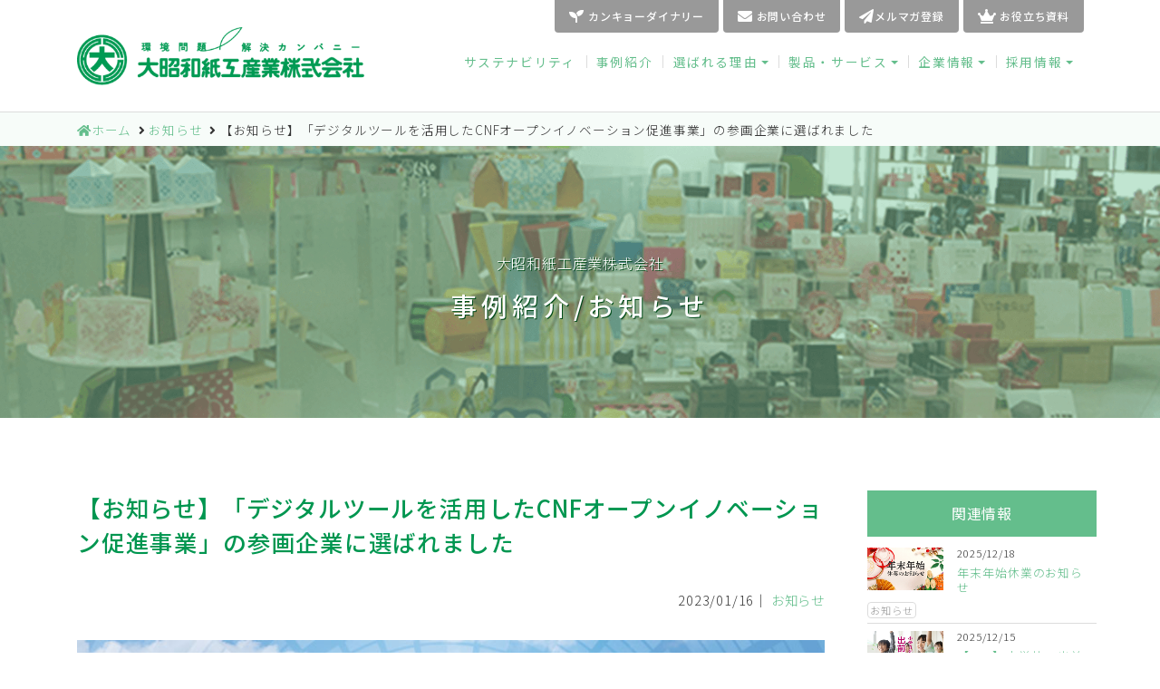

--- FILE ---
content_type: text/html; charset=UTF-8
request_url: https://www.daishowasiko.com/info/23-0110/
body_size: 13548
content:
<!DOCTYPE html>
<html dir="ltr" lang="ja" prefix="og: https://ogp.me/ns#">
<head>
<meta charset="UTF-8">
<title>【お知らせ】「デジタルツールを活用したCNFオープンイノベーション促進事業」の参画企業に選ばれました | 大昭和紙工産業株式会社</title>

		<!-- All in One SEO 4.9.3 - aioseo.com -->
	<meta name="robots" content="max-snippet:-1, max-image-preview:large, max-video-preview:-1" />
	<meta name="author" content="DPPスタッフ"/>
	<link rel="canonical" href="https://www.daishowasiko.com/info/23-0110/" />
	<meta name="generator" content="All in One SEO (AIOSEO) 4.9.3" />
		<meta property="og:locale" content="ja_JP" />
		<meta property="og:site_name" content="大昭和紙工産業株式会社" />
		<meta property="og:type" content="article" />
		<meta property="og:title" content="【お知らせ】「デジタルツールを活用したCNFオープンイノベーション促進事業」の参画企業に選ばれました | 大昭和紙工産業株式会社" />
		<meta property="og:url" content="https://www.daishowasiko.com/info/23-0110/" />
		<meta property="og:image" content="https://www.daishowasiko.com/ver2020/wp-content/uploads/2023/01/cnf_auba800-2.jpg" />
		<meta property="og:image:secure_url" content="https://www.daishowasiko.com/ver2020/wp-content/uploads/2023/01/cnf_auba800-2.jpg" />
		<meta property="og:image:width" content="800" />
		<meta property="og:image:height" content="400" />
		<meta property="article:published_time" content="2023-01-16T00:00:00+00:00" />
		<meta property="article:modified_time" content="2023-01-26T04:00:11+00:00" />
		<meta name="twitter:card" content="summary_large_image" />
		<meta name="twitter:title" content="【お知らせ】「デジタルツールを活用したCNFオープンイノベーション促進事業」の参画企業に選ばれました | 大昭和紙工産業株式会社" />
		<meta name="twitter:image" content="https://www.daishowasiko.com/ver2020/wp-content/uploads/2023/01/cnf_auba800-2.jpg" />
		<script type="application/ld+json" class="aioseo-schema">
			{"@context":"https:\/\/schema.org","@graph":[{"@type":"Article","@id":"https:\/\/www.daishowasiko.com\/info\/23-0110\/#article","name":"\u3010\u304a\u77e5\u3089\u305b\u3011\u300c\u30c7\u30b8\u30bf\u30eb\u30c4\u30fc\u30eb\u3092\u6d3b\u7528\u3057\u305fCNF\u30aa\u30fc\u30d7\u30f3\u30a4\u30ce\u30d9\u30fc\u30b7\u30e7\u30f3\u4fc3\u9032\u4e8b\u696d\u300d\u306e\u53c2\u753b\u4f01\u696d\u306b\u9078\u3070\u308c\u307e\u3057\u305f | \u5927\u662d\u548c\u7d19\u5de5\u7523\u696d\u682a\u5f0f\u4f1a\u793e","headline":"\u3010\u304a\u77e5\u3089\u305b\u3011\u300c\u30c7\u30b8\u30bf\u30eb\u30c4\u30fc\u30eb\u3092\u6d3b\u7528\u3057\u305fCNF\u30aa\u30fc\u30d7\u30f3\u30a4\u30ce\u30d9\u30fc\u30b7\u30e7\u30f3\u4fc3\u9032\u4e8b\u696d\u300d\u306e\u53c2\u753b\u4f01\u696d\u306b\u9078\u3070\u308c\u307e\u3057\u305f","author":{"@id":"https:\/\/www.daishowasiko.com\/author\/daishouwa-admin\/#author"},"publisher":{"@id":"https:\/\/www.daishowasiko.com\/#organization"},"image":{"@type":"ImageObject","url":"https:\/\/www.daishowasiko.com\/ver2020\/wp-content\/uploads\/2023\/01\/cnf_auba800-2.jpg","width":800,"height":400},"datePublished":"2023-01-16T09:00:00+09:00","dateModified":"2023-01-26T13:00:11+09:00","inLanguage":"ja","mainEntityOfPage":{"@id":"https:\/\/www.daishowasiko.com\/info\/23-0110\/#webpage"},"isPartOf":{"@id":"https:\/\/www.daishowasiko.com\/info\/23-0110\/#webpage"},"articleSection":"\u304a\u77e5\u3089\u305b"},{"@type":"BreadcrumbList","@id":"https:\/\/www.daishowasiko.com\/info\/23-0110\/#breadcrumblist","itemListElement":[{"@type":"ListItem","@id":"https:\/\/www.daishowasiko.com#listItem","position":1,"name":"Home","item":"https:\/\/www.daishowasiko.com","nextItem":{"@type":"ListItem","@id":"https:\/\/www.daishowasiko.com\/info\/#listItem","name":"\u304a\u77e5\u3089\u305b"}},{"@type":"ListItem","@id":"https:\/\/www.daishowasiko.com\/info\/#listItem","position":2,"name":"\u304a\u77e5\u3089\u305b","item":"https:\/\/www.daishowasiko.com\/info\/","nextItem":{"@type":"ListItem","@id":"https:\/\/www.daishowasiko.com\/info\/23-0110\/#listItem","name":"\u3010\u304a\u77e5\u3089\u305b\u3011\u300c\u30c7\u30b8\u30bf\u30eb\u30c4\u30fc\u30eb\u3092\u6d3b\u7528\u3057\u305fCNF\u30aa\u30fc\u30d7\u30f3\u30a4\u30ce\u30d9\u30fc\u30b7\u30e7\u30f3\u4fc3\u9032\u4e8b\u696d\u300d\u306e\u53c2\u753b\u4f01\u696d\u306b\u9078\u3070\u308c\u307e\u3057\u305f"},"previousItem":{"@type":"ListItem","@id":"https:\/\/www.daishowasiko.com#listItem","name":"Home"}},{"@type":"ListItem","@id":"https:\/\/www.daishowasiko.com\/info\/23-0110\/#listItem","position":3,"name":"\u3010\u304a\u77e5\u3089\u305b\u3011\u300c\u30c7\u30b8\u30bf\u30eb\u30c4\u30fc\u30eb\u3092\u6d3b\u7528\u3057\u305fCNF\u30aa\u30fc\u30d7\u30f3\u30a4\u30ce\u30d9\u30fc\u30b7\u30e7\u30f3\u4fc3\u9032\u4e8b\u696d\u300d\u306e\u53c2\u753b\u4f01\u696d\u306b\u9078\u3070\u308c\u307e\u3057\u305f","previousItem":{"@type":"ListItem","@id":"https:\/\/www.daishowasiko.com\/info\/#listItem","name":"\u304a\u77e5\u3089\u305b"}}]},{"@type":"Organization","@id":"https:\/\/www.daishowasiko.com\/#organization","name":"\u5927\u662d\u548c\u7d19\u5de5\u7523\u696d\u682a\u5f0f\u4f1a\u793e","description":"\u5927\u662d\u548c\u7d19\u5de5\u7523\u696d\u682a\u5f0f\u4f1a\u793e\u306f\u3001\u30aa\u30ea\u30b8\u30ca\u30eb\u30c7\u30b6\u30a4\u30f3\u306b\u3088\u308b\u7d19\u888b\u3001\u624b\u63d0\u3052\u888b\u3001\u30d1\u30c3\u30b1\u30fc\u30b8\u306a\u3069\u306e\u30c4\u30fc\u30eb\u5236\u4f5c\u304b\u3089\u5370\u5237\u307e\u3067\u3001\u30c8\u30fc\u30bf\u30eb\u30d1\u30c3\u30b1\u30fc\u30b8\u3067\u306e\u8ca9\u4fc3\u30fb\u30d6\u30e9\u30f3\u30c7\u30a3\u30f3\u30b0\u30fb\u30de\u30fc\u30b1\u30c6\u30a3\u30f3\u30b0\u652f\u63f4\u3092\u5c55\u958b\u3057\u3066\u3044\u307e\u3059\u3002","url":"https:\/\/www.daishowasiko.com\/","logo":{"@type":"ImageObject","url":"https:\/\/www.daishowasiko.com\/ver2020\/wp-content\/uploads\/2020\/06\/favicon.png","@id":"https:\/\/www.daishowasiko.com\/info\/23-0110\/#organizationLogo","width":540,"height":540},"image":{"@id":"https:\/\/www.daishowasiko.com\/info\/23-0110\/#organizationLogo"}},{"@type":"Person","@id":"https:\/\/www.daishowasiko.com\/author\/daishouwa-admin\/#author","url":"https:\/\/www.daishowasiko.com\/author\/daishouwa-admin\/","name":"DPP\u30b9\u30bf\u30c3\u30d5","image":{"@type":"ImageObject","@id":"https:\/\/www.daishowasiko.com\/info\/23-0110\/#authorImage","url":"https:\/\/www.daishowasiko.com\/ver2020\/wp-content\/uploads\/2020\/06\/favicon-96x96.png","width":96,"height":96,"caption":"DPP\u30b9\u30bf\u30c3\u30d5"}},{"@type":"WebPage","@id":"https:\/\/www.daishowasiko.com\/info\/23-0110\/#webpage","url":"https:\/\/www.daishowasiko.com\/info\/23-0110\/","name":"\u3010\u304a\u77e5\u3089\u305b\u3011\u300c\u30c7\u30b8\u30bf\u30eb\u30c4\u30fc\u30eb\u3092\u6d3b\u7528\u3057\u305fCNF\u30aa\u30fc\u30d7\u30f3\u30a4\u30ce\u30d9\u30fc\u30b7\u30e7\u30f3\u4fc3\u9032\u4e8b\u696d\u300d\u306e\u53c2\u753b\u4f01\u696d\u306b\u9078\u3070\u308c\u307e\u3057\u305f | \u5927\u662d\u548c\u7d19\u5de5\u7523\u696d\u682a\u5f0f\u4f1a\u793e","inLanguage":"ja","isPartOf":{"@id":"https:\/\/www.daishowasiko.com\/#website"},"breadcrumb":{"@id":"https:\/\/www.daishowasiko.com\/info\/23-0110\/#breadcrumblist"},"author":{"@id":"https:\/\/www.daishowasiko.com\/author\/daishouwa-admin\/#author"},"creator":{"@id":"https:\/\/www.daishowasiko.com\/author\/daishouwa-admin\/#author"},"image":{"@type":"ImageObject","url":"https:\/\/www.daishowasiko.com\/ver2020\/wp-content\/uploads\/2023\/01\/cnf_auba800-2.jpg","@id":"https:\/\/www.daishowasiko.com\/info\/23-0110\/#mainImage","width":800,"height":400},"primaryImageOfPage":{"@id":"https:\/\/www.daishowasiko.com\/info\/23-0110\/#mainImage"},"datePublished":"2023-01-16T09:00:00+09:00","dateModified":"2023-01-26T13:00:11+09:00"},{"@type":"WebSite","@id":"https:\/\/www.daishowasiko.com\/#website","url":"https:\/\/www.daishowasiko.com\/","name":"\u5927\u662d\u548c\u7d19\u5de5\u7523\u696d\u682a\u5f0f\u4f1a\u793e","description":"\u5927\u662d\u548c\u7d19\u5de5\u7523\u696d\u682a\u5f0f\u4f1a\u793e\u306f\u3001\u30aa\u30ea\u30b8\u30ca\u30eb\u30c7\u30b6\u30a4\u30f3\u306b\u3088\u308b\u7d19\u888b\u3001\u624b\u63d0\u3052\u888b\u3001\u30d1\u30c3\u30b1\u30fc\u30b8\u306a\u3069\u306e\u30c4\u30fc\u30eb\u5236\u4f5c\u304b\u3089\u5370\u5237\u307e\u3067\u3001\u30c8\u30fc\u30bf\u30eb\u30d1\u30c3\u30b1\u30fc\u30b8\u3067\u306e\u8ca9\u4fc3\u30fb\u30d6\u30e9\u30f3\u30c7\u30a3\u30f3\u30b0\u30fb\u30de\u30fc\u30b1\u30c6\u30a3\u30f3\u30b0\u652f\u63f4\u3092\u5c55\u958b\u3057\u3066\u3044\u307e\u3059\u3002","inLanguage":"ja","publisher":{"@id":"https:\/\/www.daishowasiko.com\/#organization"}}]}
		</script>
		<!-- All in One SEO -->

<link rel='dns-prefetch' href='//cdnjs.cloudflare.com' />
<link rel='dns-prefetch' href='//fonts.googleapis.com' />
<style id='classic-theme-styles-inline-css'>
/*! This file is auto-generated */
.wp-block-button__link{color:#fff;background-color:#32373c;border-radius:9999px;box-shadow:none;text-decoration:none;padding:calc(.667em + 2px) calc(1.333em + 2px);font-size:1.125em}.wp-block-file__button{background:#32373c;color:#fff;text-decoration:none}
/*# sourceURL=/wp-includes/css/classic-themes.min.css */
</style>
<link rel='stylesheet' id='bootstrap-css' href='https://cdnjs.cloudflare.com/ajax/libs/twitter-bootstrap/4.3.1/css/bootstrap.min.css?ver=6.9' media='all' />
<link rel='stylesheet' id='font-sans-css' href='https://fonts.googleapis.com/css2?family=Noto+Sans+JP%3Awght%40100%3B300%3B400%3B500%3B700%3B900&#038;display=swap&#038;ver=6.9' media='all' />
<link rel='stylesheet' id='font-serif-css' href='https://fonts.googleapis.com/css2?family=Noto+Serif+JP%3Awght%40200%3B300%3B400%3B500%3B700&#038;display=swap&#038;ver=6.9' media='all' />
<link rel='stylesheet' id='font-awesome-css' href='https://cdnjs.cloudflare.com/ajax/libs/font-awesome/5.10.2/css/all.min.css?ver=6.9' media='all' />
<link rel='stylesheet' id='common-style-css' href='https://www.daishowasiko.com/ver2020/wp-content/themes/dpp2020/css/common.css?ver=1.0.0' media='all' />
<link rel='stylesheet' id='nav-style-css' href='https://www.daishowasiko.com/ver2020/wp-content/themes/dpp2020/css/navbar.css?ver=1.0.0' media='all' />
<link rel='stylesheet' id='bottom-style-css' href='https://www.daishowasiko.com/ver2020/wp-content/themes/dpp2020/css/bottom.css?ver=1.0.0' media='all' />
<link rel='stylesheet' id='low-style-css' href='https://www.daishowasiko.com/ver2020/wp-content/themes/dpp2020/css/lower.css?ver=1.0.0' media='all' />
<link rel='stylesheet' id='post-style-css' href='https://www.daishowasiko.com/ver2020/wp-content/themes/dpp2020/css/post.css?ver=1.0.0' media='all' />
<link rel='stylesheet' id='wp-pagenavi-css' href='https://www.daishowasiko.com/ver2020/wp-content/plugins/wp-pagenavi/pagenavi-css.css?ver=2.70' media='all' />
<script src="https://www.daishowasiko.com/ver2020/wp-includes/js/jquery/jquery-migrate.min.js?ver=3.4.1" id="jquery-migrate-js"></script>
<script>//<![CDATA[
  function external_links_in_new_windows_loop() {
    if (!document.links) {
      document.links = document.getElementsByTagName('a');
    }
    var change_link = false;
    var force = '';
    var ignore = '';

    for (var t=0; t<document.links.length; t++) {
      var all_links = document.links[t];
      change_link = false;
      
      if(document.links[t].hasAttribute('onClick') == false) {
        // forced if the address starts with http (or also https), but does not link to the current domain
        if(all_links.href.search(/^http/) != -1 && all_links.href.search('www.daishowasiko.com') == -1 && all_links.href.search(/^#/) == -1) {
          // console.log('Changed ' + all_links.href);
          change_link = true;
        }
          
        if(force != '' && all_links.href.search(force) != -1) {
          // forced
          // console.log('force ' + all_links.href);
          change_link = true;
        }
        
        if(ignore != '' && all_links.href.search(ignore) != -1) {
          // console.log('ignore ' + all_links.href);
          // ignored
          change_link = false;
        }

        if(change_link == true) {
          // console.log('Changed ' + all_links.href);
          document.links[t].setAttribute('onClick', 'javascript:window.open(\'' + all_links.href.replace(/'/g, '') + '\', \'_blank\', \'noopener\'); return false;');
          document.links[t].removeAttribute('target');
        }
      }
    }
  }
  
  // Load
  function external_links_in_new_windows_load(func)
  {  
    var oldonload = window.onload;
    if (typeof window.onload != 'function'){
      window.onload = func;
    } else {
      window.onload = function(){
        oldonload();
        func();
      }
    }
  }

  external_links_in_new_windows_load(external_links_in_new_windows_loop);
  //]]></script>

<link rel="icon" href="https://www.daishowasiko.com/ver2020/wp-content/uploads/2020/06/cropped-favicon-32x32.png" sizes="32x32" />
<link rel="icon" href="https://www.daishowasiko.com/ver2020/wp-content/uploads/2020/06/cropped-favicon-192x192.png" sizes="192x192" />
<link rel="apple-touch-icon" href="https://www.daishowasiko.com/ver2020/wp-content/uploads/2020/06/cropped-favicon-180x180.png" />
<meta name="msapplication-TileImage" content="https://www.daishowasiko.com/ver2020/wp-content/uploads/2020/06/cropped-favicon-270x270.png" />
<meta name="viewport" content="width=device-width, initial-scale=1, shrink-to-fit=no">
<meta name="format-detection" content="telephone=no">
<!--[if lt IE 9]>
<script src="https://cdnjs.cloudflare.com/ajax/libs/html5shiv/3.7.3/html5shiv.min.js"></script>
<script src="https://cdnjs.cloudflare.com/ajax/libs/respond.js/1.4.2/respond.min.js"></script>
<![endif]-->

<!-- ▼bownowタグ設置 --> 
<script id="_bownow_ts">
    var _bownow_ts = document.createElement('script');
    _bownow_ts.charset = 'utf-8';
    _bownow_ts.src = 'https://contents.bownow.jp/js/UTC_59c491df1e8a4/trace.js';
    document.getElementsByTagName('head')[0].appendChild(_bownow_ts);
</script>
<!-- ▲bownowタグ設置ここまで -->

<!-- Global site tag (gtag.js) - Google Analytics -->
<script async src="https://www.googletagmanager.com/gtag/js?id=G-VXT76G4JPQ"></script>
<script>
  window.dataLayer = window.dataLayer || [];
  function gtag(){dataLayer.push(arguments);}
  gtag('js', new Date());

  gtag('config', 'G-VXT76G4JPQ');
</script>

<style id='global-styles-inline-css'>
:root{--wp--preset--aspect-ratio--square: 1;--wp--preset--aspect-ratio--4-3: 4/3;--wp--preset--aspect-ratio--3-4: 3/4;--wp--preset--aspect-ratio--3-2: 3/2;--wp--preset--aspect-ratio--2-3: 2/3;--wp--preset--aspect-ratio--16-9: 16/9;--wp--preset--aspect-ratio--9-16: 9/16;--wp--preset--color--black: #000000;--wp--preset--color--cyan-bluish-gray: #abb8c3;--wp--preset--color--white: #ffffff;--wp--preset--color--pale-pink: #f78da7;--wp--preset--color--vivid-red: #cf2e2e;--wp--preset--color--luminous-vivid-orange: #ff6900;--wp--preset--color--luminous-vivid-amber: #fcb900;--wp--preset--color--light-green-cyan: #7bdcb5;--wp--preset--color--vivid-green-cyan: #00d084;--wp--preset--color--pale-cyan-blue: #8ed1fc;--wp--preset--color--vivid-cyan-blue: #0693e3;--wp--preset--color--vivid-purple: #9b51e0;--wp--preset--gradient--vivid-cyan-blue-to-vivid-purple: linear-gradient(135deg,rgb(6,147,227) 0%,rgb(155,81,224) 100%);--wp--preset--gradient--light-green-cyan-to-vivid-green-cyan: linear-gradient(135deg,rgb(122,220,180) 0%,rgb(0,208,130) 100%);--wp--preset--gradient--luminous-vivid-amber-to-luminous-vivid-orange: linear-gradient(135deg,rgb(252,185,0) 0%,rgb(255,105,0) 100%);--wp--preset--gradient--luminous-vivid-orange-to-vivid-red: linear-gradient(135deg,rgb(255,105,0) 0%,rgb(207,46,46) 100%);--wp--preset--gradient--very-light-gray-to-cyan-bluish-gray: linear-gradient(135deg,rgb(238,238,238) 0%,rgb(169,184,195) 100%);--wp--preset--gradient--cool-to-warm-spectrum: linear-gradient(135deg,rgb(74,234,220) 0%,rgb(151,120,209) 20%,rgb(207,42,186) 40%,rgb(238,44,130) 60%,rgb(251,105,98) 80%,rgb(254,248,76) 100%);--wp--preset--gradient--blush-light-purple: linear-gradient(135deg,rgb(255,206,236) 0%,rgb(152,150,240) 100%);--wp--preset--gradient--blush-bordeaux: linear-gradient(135deg,rgb(254,205,165) 0%,rgb(254,45,45) 50%,rgb(107,0,62) 100%);--wp--preset--gradient--luminous-dusk: linear-gradient(135deg,rgb(255,203,112) 0%,rgb(199,81,192) 50%,rgb(65,88,208) 100%);--wp--preset--gradient--pale-ocean: linear-gradient(135deg,rgb(255,245,203) 0%,rgb(182,227,212) 50%,rgb(51,167,181) 100%);--wp--preset--gradient--electric-grass: linear-gradient(135deg,rgb(202,248,128) 0%,rgb(113,206,126) 100%);--wp--preset--gradient--midnight: linear-gradient(135deg,rgb(2,3,129) 0%,rgb(40,116,252) 100%);--wp--preset--font-size--small: 13px;--wp--preset--font-size--medium: 20px;--wp--preset--font-size--large: 36px;--wp--preset--font-size--x-large: 42px;--wp--preset--spacing--20: 0.44rem;--wp--preset--spacing--30: 0.67rem;--wp--preset--spacing--40: 1rem;--wp--preset--spacing--50: 1.5rem;--wp--preset--spacing--60: 2.25rem;--wp--preset--spacing--70: 3.38rem;--wp--preset--spacing--80: 5.06rem;--wp--preset--shadow--natural: 6px 6px 9px rgba(0, 0, 0, 0.2);--wp--preset--shadow--deep: 12px 12px 50px rgba(0, 0, 0, 0.4);--wp--preset--shadow--sharp: 6px 6px 0px rgba(0, 0, 0, 0.2);--wp--preset--shadow--outlined: 6px 6px 0px -3px rgb(255, 255, 255), 6px 6px rgb(0, 0, 0);--wp--preset--shadow--crisp: 6px 6px 0px rgb(0, 0, 0);}:where(.is-layout-flex){gap: 0.5em;}:where(.is-layout-grid){gap: 0.5em;}body .is-layout-flex{display: flex;}.is-layout-flex{flex-wrap: wrap;align-items: center;}.is-layout-flex > :is(*, div){margin: 0;}body .is-layout-grid{display: grid;}.is-layout-grid > :is(*, div){margin: 0;}:where(.wp-block-columns.is-layout-flex){gap: 2em;}:where(.wp-block-columns.is-layout-grid){gap: 2em;}:where(.wp-block-post-template.is-layout-flex){gap: 1.25em;}:where(.wp-block-post-template.is-layout-grid){gap: 1.25em;}.has-black-color{color: var(--wp--preset--color--black) !important;}.has-cyan-bluish-gray-color{color: var(--wp--preset--color--cyan-bluish-gray) !important;}.has-white-color{color: var(--wp--preset--color--white) !important;}.has-pale-pink-color{color: var(--wp--preset--color--pale-pink) !important;}.has-vivid-red-color{color: var(--wp--preset--color--vivid-red) !important;}.has-luminous-vivid-orange-color{color: var(--wp--preset--color--luminous-vivid-orange) !important;}.has-luminous-vivid-amber-color{color: var(--wp--preset--color--luminous-vivid-amber) !important;}.has-light-green-cyan-color{color: var(--wp--preset--color--light-green-cyan) !important;}.has-vivid-green-cyan-color{color: var(--wp--preset--color--vivid-green-cyan) !important;}.has-pale-cyan-blue-color{color: var(--wp--preset--color--pale-cyan-blue) !important;}.has-vivid-cyan-blue-color{color: var(--wp--preset--color--vivid-cyan-blue) !important;}.has-vivid-purple-color{color: var(--wp--preset--color--vivid-purple) !important;}.has-black-background-color{background-color: var(--wp--preset--color--black) !important;}.has-cyan-bluish-gray-background-color{background-color: var(--wp--preset--color--cyan-bluish-gray) !important;}.has-white-background-color{background-color: var(--wp--preset--color--white) !important;}.has-pale-pink-background-color{background-color: var(--wp--preset--color--pale-pink) !important;}.has-vivid-red-background-color{background-color: var(--wp--preset--color--vivid-red) !important;}.has-luminous-vivid-orange-background-color{background-color: var(--wp--preset--color--luminous-vivid-orange) !important;}.has-luminous-vivid-amber-background-color{background-color: var(--wp--preset--color--luminous-vivid-amber) !important;}.has-light-green-cyan-background-color{background-color: var(--wp--preset--color--light-green-cyan) !important;}.has-vivid-green-cyan-background-color{background-color: var(--wp--preset--color--vivid-green-cyan) !important;}.has-pale-cyan-blue-background-color{background-color: var(--wp--preset--color--pale-cyan-blue) !important;}.has-vivid-cyan-blue-background-color{background-color: var(--wp--preset--color--vivid-cyan-blue) !important;}.has-vivid-purple-background-color{background-color: var(--wp--preset--color--vivid-purple) !important;}.has-black-border-color{border-color: var(--wp--preset--color--black) !important;}.has-cyan-bluish-gray-border-color{border-color: var(--wp--preset--color--cyan-bluish-gray) !important;}.has-white-border-color{border-color: var(--wp--preset--color--white) !important;}.has-pale-pink-border-color{border-color: var(--wp--preset--color--pale-pink) !important;}.has-vivid-red-border-color{border-color: var(--wp--preset--color--vivid-red) !important;}.has-luminous-vivid-orange-border-color{border-color: var(--wp--preset--color--luminous-vivid-orange) !important;}.has-luminous-vivid-amber-border-color{border-color: var(--wp--preset--color--luminous-vivid-amber) !important;}.has-light-green-cyan-border-color{border-color: var(--wp--preset--color--light-green-cyan) !important;}.has-vivid-green-cyan-border-color{border-color: var(--wp--preset--color--vivid-green-cyan) !important;}.has-pale-cyan-blue-border-color{border-color: var(--wp--preset--color--pale-cyan-blue) !important;}.has-vivid-cyan-blue-border-color{border-color: var(--wp--preset--color--vivid-cyan-blue) !important;}.has-vivid-purple-border-color{border-color: var(--wp--preset--color--vivid-purple) !important;}.has-vivid-cyan-blue-to-vivid-purple-gradient-background{background: var(--wp--preset--gradient--vivid-cyan-blue-to-vivid-purple) !important;}.has-light-green-cyan-to-vivid-green-cyan-gradient-background{background: var(--wp--preset--gradient--light-green-cyan-to-vivid-green-cyan) !important;}.has-luminous-vivid-amber-to-luminous-vivid-orange-gradient-background{background: var(--wp--preset--gradient--luminous-vivid-amber-to-luminous-vivid-orange) !important;}.has-luminous-vivid-orange-to-vivid-red-gradient-background{background: var(--wp--preset--gradient--luminous-vivid-orange-to-vivid-red) !important;}.has-very-light-gray-to-cyan-bluish-gray-gradient-background{background: var(--wp--preset--gradient--very-light-gray-to-cyan-bluish-gray) !important;}.has-cool-to-warm-spectrum-gradient-background{background: var(--wp--preset--gradient--cool-to-warm-spectrum) !important;}.has-blush-light-purple-gradient-background{background: var(--wp--preset--gradient--blush-light-purple) !important;}.has-blush-bordeaux-gradient-background{background: var(--wp--preset--gradient--blush-bordeaux) !important;}.has-luminous-dusk-gradient-background{background: var(--wp--preset--gradient--luminous-dusk) !important;}.has-pale-ocean-gradient-background{background: var(--wp--preset--gradient--pale-ocean) !important;}.has-electric-grass-gradient-background{background: var(--wp--preset--gradient--electric-grass) !important;}.has-midnight-gradient-background{background: var(--wp--preset--gradient--midnight) !important;}.has-small-font-size{font-size: var(--wp--preset--font-size--small) !important;}.has-medium-font-size{font-size: var(--wp--preset--font-size--medium) !important;}.has-large-font-size{font-size: var(--wp--preset--font-size--large) !important;}.has-x-large-font-size{font-size: var(--wp--preset--font-size--x-large) !important;}
/*# sourceURL=global-styles-inline-css */
</style>
</head>

<body id="page-top" class="single  info">

<!-- ++++++++++     以下、グルーバルナビゲーション（CSSは navbar.css）    ++++++++++++++++++++++++++++++ --> 

<nav id="mainNav" class="navbar navbar-expand-lg fixed-top">
	<div class="container"> 
		<!-- ブランドロゴ -->
		<h1><a class="navbar-brand" href="https://www.daishowasiko.com/"><img src="https://www.daishowasiko.com/ver2020/wp-content/themes/dpp2020/images/brand-logo.png" alt="大昭和紙工産業株式会社"></a></h1>
		<!-- ハンバーガーボタン -->
		<button class="navbar-toggler" type="button" data-toggle="collapse" data-target="#navbar" aria-controls="navbar" aria-expanded="false"><span class="bar"></span><span class="bar"></span><span class="bar"></span></button>
		<!-- グローバルナビゲーション -->
		<div id="navbar" class="collapse navbar-collapse">
			<ul class="navbar-nav ml-auto">
				<li class="nav-item"><a class="nav-link" href="https://www.daishowasiko.com/sustainability/">サステナビリティ</a></li>
				<li class="nav-item"><a class="nav-link" href="https://www.daishowasiko.com/case-study/">事例紹介</a></li>
				<li class="nav-item dropdown"><a id="dropdown01" class="nav-link dropdown-toggle" href="#" data-toggle="dropdown" aria-haspopup="true" aria-controls="megamenu01" aria-expanded="false" role="button">選ばれる理由</a>
					<div id="megamenu01" class="dropdown-menu" role="menu">
						<div class="container">
							<div class="row d-flex align-items-center">
								<div class="col-lg-2 col-xl-3 headTxt">
									<p class="heading">選ばれる理由</p>
									<p class="subheading">identity</p>
								</div>
								<div class="col-lg-10 col-xl-9 menuList">
									<div class="col-lg-4"><a class="dropdown-item" href="https://www.daishowasiko.com/package/">トータルパッケージ</a></div>
									<div class="col-lg-5"><a class="dropdown-item" href="https://www.daishowasiko.com/force/">デザイン力と設計力</a></div>
									<div class="col-lg-3"><a class="dropdown-item" href="https://www.daishowasiko.com/system/">品質管理と新素材開発</a></div>
									<div class="col-lg-4"><a class="dropdown-item" href="https://www.daishowasiko.com/ohukurosama/">手にとって感じるショールーム</a></div>
									<div class="col-lg-5"><a class="dropdown-item" href="https://www.daishowasiko.com/sustainability/project/">紙で環境対策</a></div>
									<div class="col-lg-3"><a class="dropdown-item" href="https://www.kankyodainari.com/?utm_source=home&utm_medium=referral&utm_campaign=official_site">カンキョーダイナリー</a></div>
								</div>
							</div>
						</div>
					</div>
				</li>
				<li class="nav-item dropdown"><a id="dropdown02" class="nav-link dropdown-toggle" href="#" data-toggle="dropdown" aria-haspopup="true" aria-controls="megamenu02" aria-expanded="false" role="button">製品・サービス</a>
					<div id="megamenu02" class="dropdown-menu" role="menu">
						<div class="container">
							<div class="row d-flex align-items-center">
								<div class="col-lg-2 col-xl-3 headTxt">
									<p class="heading">製品・サービス</p>
									<p class="subheading">item</p>
								</div>
								<div class="col-lg-10 col-xl-9 menuList">
									<div class="col-lg-4"><a class="dropdown-item" href="https://www.daishowasiko.com/product01/">紙袋</a></div>
									<div class="col-lg-5"><a class="dropdown-item" href="https://www.daishowasiko.com/product02/">紙箱・製品パッケージ</a></div>
									<div class="col-lg-3"><a class="dropdown-item" href="https://www.daishowasiko.com/product03/">包装紙・ラッピング</a></div>
									<div class="col-lg-4"><a class="dropdown-item" href="https://www.daishowasiko.com/product04/">キッチン・生活関連紙製品</a></div>
									<div class="col-lg-5"><a class="dropdown-item" href="https://www.daishowasiko.com/product05/">ティッシュペーパー<span class="d-block d-sm-inline"><span class="d-none d-sm-inline-block">・</span>トイレットペーパー</span></a></div>
									<div class="col-lg-3"><a class="dropdown-item" href="https://www.daishowasiko.com/product06/">絵本・ノベルティグッズ</a></div>
									<div class="col-lg-4"><a class="dropdown-item" href="https://www.daishowasiko.com/product07/">会社案内・カタログ印刷</a></div>
									<div class="col-lg-5"><a class="dropdown-item" href="https://www.daishowasiko.com/product08/">特殊加工紙・機能材料</a></div>
									<div class="col-lg-3"><a class="dropdown-item" href="https://www.daishowasiko.com/product09/">紙・用紙・紙管</a></div>
								</div>
							</div>
						</div>
					</div>
				</li>
				<li class="nav-item dropdown"><a id="dropdown03" class="nav-link dropdown-toggle" href="#" data-toggle="dropdown" aria-haspopup="true" aria-controls="megamenu03" aria-expanded="false" role="button">企業情報</a>
					<div id="megamenu03" class="dropdown-menu" role="menu">
						<div class="container">
							<div class="row d-flex align-items-center">
								<div class="col-lg-2 col-xl-3 headTxt">
									<p class="heading">企業情報</p>
									<p class="subheading">company</p>
								</div>
								<div class="col-lg-10 col-xl-9 menuList">
									<div><a class="dropdown-item" href="https://www.daishowasiko.com/outline/">会社概要</a></div>
									<div><a class="dropdown-item" href="https://www.daishowasiko.com/policy/">経営理念・行動指針</a></div>
									<div><a class="dropdown-item" href="https://www.daishowasiko.com/member/">役員一覧</a></div>
									<div><a class="dropdown-item" href="https://www.daishowasiko.com/office/">事業所・工場一覧</a></div>
									<div><a class="dropdown-item" href="https://www.daishowasiko.com/associate/">関連会社</a></div>
									<div><a class="dropdown-item" href="https://www.daishowasiko.com/history/">沿革</a></div>
								</div>
							</div>
						</div>
					</div>
				</li>
				<li class="nav-item dropdown"><a id="dropdown04" class="nav-link dropdown-toggle" href="#" data-toggle="dropdown" aria-haspopup="true" aria-controls="megamenu04" aria-expanded="false" role="button">採用情報</a>
					<div id="megamenu04" class="dropdown-menu" role="menu">
						<div class="container">
							<div class="row d-flex align-items-center">
								<div class="col-lg-2 col-xl-3 headTxt">
									<p class="heading">採用情報</p>
									<p class="subheading">recruit</p>
								</div>
								<div class="col-lg-10 col-xl-9 menuList">
									<div><a class="dropdown-item" href="https://www.daishowasiko.com/recruit/">採用情報概要</a></div>
									<div><a class="dropdown-item" href="https://www.daishowasiko.com/graduates/">新卒採用</a></div>
									<div><a class="dropdown-item" href="https://www.daishowasiko.com/career/">キャリア採用</a></div>
								</div>
							</div>
						</div>
					</div>
				</li>
				<li class="nav-item d-lg-none"><a class="nav-link" href="https://www.kankyodainari.com/?utm_source=home&utm_medium=referral&utm_campaign=official_site">カンキョーダイナリー（環境＞）</a></li>
				<li class="nav-item d-lg-none"><a class="nav-link" href="https://www.daishowasiko.com/contact/">お問い合わせ</a></li>
				<li class="nav-item d-lg-none"><a class="nav-link" href="https://www.daishowasiko.com/newsletter/">メルマガ登録</a></li>
				<li class="nav-item d-lg-none"><a class="nav-link" href="https://www.daishowasiko.com/document/">お役立ち資料</a></li>
			</ul>
		</div>
	</div>
	<!-- サブボタン -->
	<div id="subBtn" class="container fixed-top">
		<ul>
			<li><a href="https://www.kankyodainari.com/?utm_source=home&utm_medium=referral&utm_campaign=official_site"><i class="fas fa-seedling fa-lg"></i> カンキョーダイナリー</a></li>
			<li><a href="https://www.daishowasiko.com/contact/"><i class="fas fa-envelope fa-lg"></i> お問い合わせ</a></li>
			<li><a href="https://www.daishowasiko.com/newsletter/"><i class="fas fa-paper-plane fa-lg"></i>メルマガ登録</a></li>
			<li><a href="https://www.daishowasiko.com/document/"><i class="fas fa-crown fa-lg"></i> お役立ち資料</a></li>
		</ul>
	</div>
</nav>

<!-- ↑↑↑↑↑↑↑↑↑↑     グローバルナビゲーションここまで     ↑↑↑↑↑↑↑↑↑↑ --><!-- パンくずリスト -->
<div id="breadcrumbs">
	<div class="container">
		<div class="row">
			<div class="col-12">
                <div id="kuzu"><span property="itemListElement" typeof="ListItem"><a property="item" typeof="WebPage" title="大昭和紙工産業株式会社のトップページへ戻ります" href="https://www.daishowasiko.com" class="home"><span property="name">ホーム</span></a><meta property="position" content="1"></span>&nbsp;&nbsp;<i class="fa fa-angle-right"></i>&nbsp;<span property="itemListElement" typeof="ListItem"><a property="item" typeof="WebPage" title="お知らせの記事一覧へ移動" href="https://www.daishowasiko.com/info/" class="taxonomy category"><span property="name">お知らせ</span></a><meta property="position" content="2"></span>&nbsp;&nbsp;<i class="fa fa-angle-right"></i>&nbsp;<span class="post post-post current-item">【お知らせ】「デジタルツールを活用したCNFオープンイノベーション促進事業」の参画企業に選ばれました</span>
               </div>
			</div>
		</div>
	</div>
</div>

<!-- Header（アイキャッチ、画像はFTP転送） -->
<header> <span></span>
	<div class="ttl w-line">
		<p>大昭和紙工産業株式会社</p>
		<h2>事例紹介/お知らせ</h2>
	</div>
</header>

<article id="single" class="page-section">
	<div class="container">
		<div class="row justify-content-center">
			<div id="postContent" class="col-12 col-lg-9">
                <!-- 以下Wordpressの本文入力欄から入力 -->
                <h1>【お知らせ】「デジタルツールを活用したCNFオープンイノベーション促進事業」の参画企業に選ばれました</h1>
                <div class="meta">
                    <span class="date">2023/01/16</span>
                    <span class="cate"><a href="https://www.daishowasiko.com/info/" rel="category tag">お知らせ</a></span>
                </div>
                <div class="eyecatch"><img width="800" height="400" src="https://www.daishowasiko.com/ver2020/wp-content/uploads/2023/01/cnf_auba800-2.jpg" class="attachment-large size-large wp-post-image" alt="" decoding="async" fetchpriority="high" srcset="https://www.daishowasiko.com/ver2020/wp-content/uploads/2023/01/cnf_auba800-2.jpg 800w, https://www.daishowasiko.com/ver2020/wp-content/uploads/2023/01/cnf_auba800-2-300x150.jpg 300w, https://www.daishowasiko.com/ver2020/wp-content/uploads/2023/01/cnf_auba800-2-768x384.jpg 768w" sizes="(max-width: 800px) 100vw, 800px" /></div>
<h2>当社がCNF促進事業の参画企業に選ばれました</h2>
<p>富士市は、2023年1月10日より、オープンイノベーションプラットホーム「AUBA（アウバ）」を運営するeiicon companyに委託し「デジタルツールを活用したCNFオープンイノベーション促進事業」を開始しました。</p>
<p>この事業は「富士市CNFプラットフォーム」の普及啓発と用途開発等を目的に、当社を含む、参画企業5社が共創パートナー募集を「AUBA」にて行ってまいります。</p>
<h2>今後について</h2>
<p>eiicon companyのレクチャー、コンサルティングなど伴走支援によって、年度内のマッチング、さらに、オープンイノベーションによるCNFの実用化・社会実装を目指してまいります。</p>
<br>
<p>この事業は「富士市CNFプラットフォーム」の普及啓発と用途開発等を目的に、当社を含む、参画企業5社が共創パートナー募集を「AUBA」にて行ってまいります。</p>
<br>
<br>

<p style = "text-align: center;"><strong>＼CNFを詳しく学ぼう／</strong></p><a class="embedly-card" data-card-description="0" data-card-type="article" href="https://www.daishowasiko.com/info/isogaiakira/">【特集】東大教授 磯貝明｜セルロースナノファイバー（CNF）への期待</a>
<script charset="UTF-8" defer="defer" src="//cdn.embedly.com/widgets/platform.js"></script>

<br>

<p>【プレスリリース】<br>
<a href="https://prtimes.jp/main/html/rd/p/000000368.000037194.html" rel="noopener" target="_blank">https://prtimes.jp/main/html/rd/p/000000368.000037194.html</a></p>
<br>
<p>【eiicon companyホームページ】<br>
<a href="https://corp.eiicon.net/" rel="noopener" target="_blank">https://corp.eiicon.net/</a></p>

<div id ="thumb-row">
<ul><li><a href="https://www.kankyodainari.com/" rel="noopener noreferrer" target="_blank">
<img class="alignleft wp-image-8738"　src="https://www.daishowasiko.com/ver2020/wp-content/uploads/2022/03/button_hp_dainari.png" alt="" width="360" height="180" class="alignnone size-full wp-image-8738" srcset="https://www.daishowasiko.com/ver2020/wp-content/uploads/2022/03/button_hp_dainari.png 360w, https://www.daishowasiko.com/ver2020/wp-content/uploads/2022/03/button_hp_dainari-300x150.png 300w" sizes="(max-width: 360px) 100vw, 360px" />
</a></li>
<li><a href="https://www.daishowasiko.com/contact/" rel="noopener noreferrer" target="_blank">
<img class="alignright wp-image-8739"　src="https://www.daishowasiko.com/ver2020/wp-content/uploads/2022/03/button_hp_contact.png" alt="" width="360" height="180" class="alignnone size-full wp-image-8739" srcset="https://www.daishowasiko.com/ver2020/wp-content/uploads/2022/03/button_hp_contact.png 360w, https://www.daishowasiko.com/ver2020/wp-content/uploads/2022/03/button_hp_contact-300x150.png 300w" sizes="(max-width: 360px) 100vw, 360px" />
</a></li></ul>
</div>
<p><br style="clear: both;"></p>
                <div id="sns">
                    <ul>
                        <li class="fb"><a href="https://www.facebook.com/sharer.php?src=bm&u=https://www.daishowasiko.com/info/23-0110/&t=【お知らせ】「デジタルツールを活用したCNFオープンイノベー... | dpp 大昭和紙工産業株式会社" onclick="javascript:window.open(this.href, '', 'menubar=no,toolbar=no,resizable=yes,scrollbars=yes,height=800,width=1000');return false;"><i class="fab fa-facebook-f"></i>Facebookでシェア</a></li>
                        <li class="tw"><a href="https://twitter.com/share?text=【お知らせ】「デジタルツールを活用したCNFオープンイノベー... %7c dpp 大昭和紙工産業株式会社&url=https://www.daishowasiko.com/info/23-0110/" onClick="window.open(encodeURI(decodeURI(this.href)), 'tweetwindow', 'width=650, height=470, personalbar=0, toolbar=0, scrollbars=1, sizable=1'); return false;" rel="nofollow" class="twitter-link"><i class="fab fa-twitter"></i>Twitterでシェア</a></li>
                        <li class="ln"><a href="https://line.me/R/msg/text/?【お知らせ】「デジタルツールを活用したCNFオープンイノベー... | dpp 大昭和紙工産業株式会社%0Ahttps://www.daishowasiko.com/info/23-0110/" target="blank"><i class="fab fa-line"></i>LINEでシェア</a></li>
                    </ul>
                </div>
                <!-- 当記事が属するカテゴリー内の前の記事, 次の記事 -->
                <div id="prenex">
                    <div><a href="https://www.daishowasiko.com/info/shimazufuyuki02/" rel="prev"><i class="fas fa-angle-left"></i> 前の記事へ</a><a href="https://www.daishowasiko.com/info/valentine-ranking2023/" rel="next">次の記事へ <i class="fas fa-angle-right"></i></a></div>
                </div>
            </div>
            <div class="col-lg-3">
                <div id="sidebar">
                    <h4>関連情報</h4>
                    <ul>
                        <li class="row">
                            <figure class="col-4"><a href="https://www.daishowasiko.com/info/251217/"><img src="https://www.daishowasiko.com/ver2020/wp-content/uploads/2025/12/newsletter-470x264.png" alt="年末年始休業のお知らせ"/></a></figure>
                            <div class="col-8">
                                <aside class="date">2025/12/18</aside>
                                <h3><a href="https://www.daishowasiko.com/info/251217/">年末年始休業のお知らせ</a></h3>
                            </div>
                            <aside class="col-12 cate"><a href="https://www.daishowasiko.com/info/" rel="category tag">お知らせ</a></aside>
                        </li>
                        <li class="row">
                            <figure class="col-4"><a href="https://www.daishowasiko.com/info/demae-class2511/"><img src="https://www.daishowasiko.com/ver2020/wp-content/uploads/2025/12/kankyo-demae_202511-470x264.jpg" alt="【CSR】小学校で出前授業を実施"/></a></figure>
                            <div class="col-8">
                                <aside class="date">2025/12/15</aside>
                                <h3><a href="https://www.daishowasiko.com/info/demae-class2511/">【CSR】小学校で出前授業を実施</a></h3>
                            </div>
                            <aside class="col-12 cate"><a href="https://www.daishowasiko.com/info/" rel="category tag">お知らせ</a></aside>
                        </li>
                        <li class="row">
                            <figure class="col-4"><a href="https://www.daishowasiko.com/info/251111/"><img src="https://www.daishowasiko.com/ver2020/wp-content/uploads/2025/11/gomiblo-06_01-470x290.jpg" alt="【お知らせ】グリーンバード日本橋チーム 第6回清掃活動のレポートを公開しました"/></a></figure>
                            <div class="col-8">
                                <aside class="date">2025/11/11</aside>
                                <h3><a href="https://www.daishowasiko.com/info/251111/">【お知らせ】グリーンバード日本橋チーム 第6回清掃活動のレポートを公開しました</a></h3>
                            </div>
                            <aside class="col-12 cate"><a href="https://www.daishowasiko.com/info/" rel="category tag">お知らせ</a></aside>
                        </li>
                        <li class="row">
                            <figure class="col-4"><a href="https://www.daishowasiko.com/info/25-1028/"><img src="https://www.daishowasiko.com/ver2020/wp-content/uploads/2025/10/sukensyuppan_oshirase_eyechatch-470x290.jpg" alt="【お知らせ】数研出版株式会社の高校生用問題集に当社の記事を採用いただきました"/></a></figure>
                            <div class="col-8">
                                <aside class="date">2025/10/29</aside>
                                <h3><a href="https://www.daishowasiko.com/info/25-1028/">【お知らせ】数研出版株式会社の高校生用問題集に当社の記事を採用いただきました</a></h3>
                            </div>
                            <aside class="col-12 cate"><a href="https://www.daishowasiko.com/info/" rel="category tag">お知らせ</a> <a href="https://www.daishowasiko.com/info/sustainability/" rel="category tag">サステナビリティ</a></aside>
                        </li>
                        <li class="row">
                            <figure class="col-4"><a href="https://www.daishowasiko.com/info/251002/"><img src="https://www.daishowasiko.com/ver2020/wp-content/uploads/2025/10/gomiblo-05_01-470x290.jpg" alt="【お知らせ】グリーンバード日本橋チーム 第5回清掃活動のレポートを公開しました"/></a></figure>
                            <div class="col-8">
                                <aside class="date">2025/10/02</aside>
                                <h3><a href="https://www.daishowasiko.com/info/251002/">【お知らせ】グリーンバード日本橋チーム 第5回清掃活動のレポートを公開しました</a></h3>
                            </div>
                            <aside class="col-12 cate"><a href="https://www.daishowasiko.com/info/" rel="category tag">お知らせ</a></aside>
                        </li>
                    </ul>
                    <div class="mt-3 text-center more"><a class="btn btn-outline-success" href="https://www.daishowasiko.com/info/">関連記事一覧へ <i class="fas fa-chevron-right"></i></a></div>
                    <h4 class="mt-5">アクセスランキング</h4>
                    <ul>
                        <li class="row">
                            <figure class="col-4"><a href="https://www.daishowasiko.com/case-study/kamibukuro/dustclean/"><img src="https://www.daishowasiko.com/ver2020/wp-content/uploads/2020/04/05_01_800400-470x290.jpg" alt="【製品情報】環境にやさしい紙製ゴミ袋「ダストクリン®」"/></a></figure>
                            <div class="col-8">
                                <aside class="date">2020/04/27</aside>
                                <h3><a href="https://www.daishowasiko.com/case-study/kamibukuro/dustclean/">【製品情報】環境にやさしい紙製ゴミ袋「ダストクリン®」</a></h3>
                            </div>
                            <aside class="col-12 cate"><a href="https://www.daishowasiko.com/case-study/kamibukuro/" rel="category tag">紙袋</a> <a href="https://www.daishowasiko.com/paper-project/" rel="category tag">紙で環境対策</a> <a href="https://www.daishowasiko.com/item/" rel="category tag">製品・サービス</a></aside>
                        </li>
                        <li class="row">
                            <figure class="col-4"><a href="https://www.daishowasiko.com/paper-project/plastics02/"><img src="https://www.daishowasiko.com/ver2020/wp-content/uploads/2020/06/eco-006-0-470x290.jpg" alt="【環境対策】プラごみと生分解性プラスチック"/></a></figure>
                            <div class="col-8">
                                <aside class="date">2020/06/19</aside>
                                <h3><a href="https://www.daishowasiko.com/paper-project/plastics02/">【環境対策】プラごみと生分解性プラスチック</a></h3>
                            </div>
                            <aside class="col-12 cate"><a href="https://www.daishowasiko.com/paper-project/" rel="category tag">紙で環境対策</a></aside>
                        </li>
                        <li class="row">
                            <figure class="col-4"><a href="https://www.daishowasiko.com/paper-project/ecobags/"><img src="https://www.daishowasiko.com/ver2020/wp-content/uploads/2020/07/6da2a6c2bc586db48680ea160ba4106e-470x290.jpg" alt="【環境対策】エコバッグの魅力と落とし穴"/></a></figure>
                            <div class="col-8">
                                <aside class="date">2020/06/30</aside>
                                <h3><a href="https://www.daishowasiko.com/paper-project/ecobags/">【環境対策】エコバッグの魅力と落とし穴</a></h3>
                            </div>
                            <aside class="col-12 cate"><a href="https://www.daishowasiko.com/paper-project/" rel="category tag">紙で環境対策</a></aside>
                        </li>
                        <li class="row">
                            <figure class="col-4"><a href="https://www.daishowasiko.com/item/product05_20180808/"><img src="https://www.daishowasiko.com/ver2020/wp-content/uploads/2018/08/08072034_5b6983cf59659-470x290.jpg" alt="【製品情報】世界一認定限定　新十二単"/></a></figure>
                            <div class="col-8">
                                <aside class="date">2018/08/08</aside>
                                <h3><a href="https://www.daishowasiko.com/item/product05_20180808/">【製品情報】世界一認定限定　新十二単</a></h3>
                            </div>
                            <aside class="col-12 cate"><a href="https://www.daishowasiko.com/case-study/tissue-toilet/" rel="category tag">ティッシュペーパー・トイレットペーパー</a> <a href="https://www.daishowasiko.com/item/" rel="category tag">製品・サービス</a></aside>
                        </li>
                        <li class="row">
                            <figure class="col-4"><a href="https://www.daishowasiko.com/info/new-arrival-2023-24/"><img src="https://www.daishowasiko.com/ver2020/wp-content/uploads/2024/05/newitem_eyecatch_2-470x290.jpg" alt="【製品情報】2023-2024は新商品が目白押し！"/></a></figure>
                            <div class="col-8">
                                <aside class="date">2024/05/27</aside>
                                <h3><a href="https://www.daishowasiko.com/info/new-arrival-2023-24/">【製品情報】2023-2024は新商品が目白押し！</a></h3>
                            </div>
                            <aside class="col-12 cate"><a href="https://www.daishowasiko.com/info/" rel="category tag">お知らせ</a> <a href="https://www.daishowasiko.com/item/" rel="category tag">製品・サービス</a></aside>
                        </li>
                    </ul>
                </div>
            </div>
            <!-- 関連・おすすめ記事 -->
            <div id="recommend" class="col-12">
                <div class="col-12 text-center heading"> 
                    <!-- セクションタイトル（英字） -->
                    <h2 class="section-heading">info</h2>
                    <!-- セクションサブタイトル（日本語） -->
                    <h3 class="section-subheading">関連情報</h3>
                </div>
                <ul id="articleList" class="row justify-content-center justify-content-md-start">
                    <li class="col-sm-11 col-md-6 col-lg-3">
                        <figure class="d-flex align-items-center justify-content-center"><a href="https://www.daishowasiko.com/info/251217/"><img src="https://www.daishowasiko.com/ver2020/wp-content/uploads/2025/12/newsletter-470x264.png" alt="年末年始休業のお知らせ"/></a></figure>
                        <aside class="date">2025/12/18</aside>
                        <h3><a href="https://www.daishowasiko.com/info/251217/">年末年始休業のお知らせ</a></h3>
                        <aside class="cate"><a href="https://www.daishowasiko.com/info/" rel="category tag">お知らせ</a></aside>
                    </li>
                    <li class="col-sm-11 col-md-6 col-lg-3">
                        <figure class="d-flex align-items-center justify-content-center"><a href="https://www.daishowasiko.com/info/demae-class2511/"><img src="https://www.daishowasiko.com/ver2020/wp-content/uploads/2025/12/kankyo-demae_202511-470x264.jpg" alt="【CSR】小学校で出前授業を実施"/></a></figure>
                        <aside class="date">2025/12/15</aside>
                        <h3><a href="https://www.daishowasiko.com/info/demae-class2511/">【CSR】小学校で出前授業を実施</a></h3>
                        <aside class="cate"><a href="https://www.daishowasiko.com/info/" rel="category tag">お知らせ</a></aside>
                    </li>
                    <li class="col-sm-11 col-md-6 col-lg-3">
                        <figure class="d-flex align-items-center justify-content-center"><a href="https://www.daishowasiko.com/info/251111/"><img src="https://www.daishowasiko.com/ver2020/wp-content/uploads/2025/11/gomiblo-06_01-470x290.jpg" alt="【お知らせ】グリーンバード日本橋チーム 第6回清掃活動のレポートを公開しました"/></a></figure>
                        <aside class="date">2025/11/11</aside>
                        <h3><a href="https://www.daishowasiko.com/info/251111/">【お知らせ】グリーンバード日本橋チーム 第6回清掃活動のレポートを公開しました</a></h3>
                        <aside class="cate"><a href="https://www.daishowasiko.com/info/" rel="category tag">お知らせ</a></aside>
                    </li>
                    <li class="col-sm-11 col-md-6 col-lg-3">
                        <figure class="d-flex align-items-center justify-content-center"><a href="https://www.daishowasiko.com/info/25-1028/"><img src="https://www.daishowasiko.com/ver2020/wp-content/uploads/2025/10/sukensyuppan_oshirase_eyechatch-470x290.jpg" alt="【お知らせ】数研出版株式会社の高校生用問題集に当社の記事を採用いただきました"/></a></figure>
                        <aside class="date">2025/10/29</aside>
                        <h3><a href="https://www.daishowasiko.com/info/25-1028/">【お知らせ】数研出版株式会社の高校生用問題集に当社の記事を採用いただきました</a></h3>
                        <aside class="cate"><a href="https://www.daishowasiko.com/info/" rel="category tag">お知らせ</a> <a href="https://www.daishowasiko.com/info/sustainability/" rel="category tag">サステナビリティ</a></aside>
                    </li>
                </ul>
                <!-- 一覧へのリンクボタン -->
                <div class="row justify-content-center">
                    <div class="col-12 mt-3 text-center more"><a class="btn btn-outline-success" href="https://www.daishowasiko.com/archive/" role="button"><i class="fas fa-th-list"></i>　関連情報一覧　<i class="fas fa-list-ul"></i></a></div>
                </div>
            </div>
		</div>
	</div>
</article>

<!-- ↑↑↑↑↑↑↑↑↑↑     コンテンツここまで     ↑↑↑↑↑↑↑↑↑↑ --> 

<!-- ++++++++++     以下、各ページ共通のページ下部コンテンツ（CSSは bottom.css）    ++++++++++++++++++++++++++++++ --> 

<!-- Item Section -->
<div id="item" class="page-section">
	<div class="container">
		<div class="row justify-content-center">
			<div class="col-12 text-center heading"> 
				<!-- セクションタイトル（英字） -->
				<h2 class="section-heading">item</h2>
				<!-- セクションサブタイトル（日本語） -->
				<h3 class="section-subheading">製品・サービス</h3>
			</div>
			<div class="col-12">
				<ul class="justify-content-center">
					<!-- １番目のボックス -->
					<li class="d-flex align-items-center"><img src="https://www.daishowasiko.com/ver2020/wp-content/themes/dpp2020/images/item00.png" alt="９つのラインナップ">
						<h4>大昭和紙工産業を<span>代表する</span>９つのラインナップ</h4>
					</li>
					<!-- ２～１０番目のボックス（画像はFTP転送） -->
					<li><a href="https://www.daishowasiko.com/product01/"><img src="https://www.daishowasiko.com/ver2020/wp-content/themes/dpp2020/images/item01.png" alt="紙袋">
						<h5>紙袋</h5>
						</a></li>
					<li><a href="https://www.daishowasiko.com/product02/"><img src="https://www.daishowasiko.com/ver2020/wp-content/themes/dpp2020/images/item02.png" alt="紙箱・パッケージ">
						<h5>紙箱<br>
							製品パッケージ</h5>
						</a></li>
					<li><a href="https://www.daishowasiko.com/product03/"><img src="https://www.daishowasiko.com/ver2020/wp-content/themes/dpp2020/images/item03.png" alt="包装紙・ラッピング">
						<h5>包装紙<br>
							ラッピング</h5>
						</a></li>
					<li><a href="https://www.daishowasiko.com/product04/"><img src="https://www.daishowasiko.com/ver2020/wp-content/themes/dpp2020/images/item04.png" alt="キッチン・生活関連紙製品">
						<h5>キッチン<br>
							生活関連紙製品</h5>
						</a></li>
					<li><a href="https://www.daishowasiko.com/product05/"><img src="https://www.daishowasiko.com/ver2020/wp-content/themes/dpp2020/images/item05.png" alt="ティッシュペーパー・トイレットペーパー">
						<h5>ティッシュペーパー<br>
							トイレットペーパー</h5>
						</a></li>
					<li><a href="https://www.daishowasiko.com/product06/"><img src="https://www.daishowasiko.com/ver2020/wp-content/themes/dpp2020/images/item06.png" alt="絵本・ノベルティグッズ">
						<h5>絵本<br>
							ノベルティグッズ</h5>
						</a></li>
					<li><a href="https://www.daishowasiko.com/product07/"><img src="https://www.daishowasiko.com/ver2020/wp-content/themes/dpp2020/images/item07.png" alt="会社案内・カタログ印刷">
						<h5>会社案内<br>
							カタログ印刷</h5>
						</a></li>
					<li><a href="https://www.daishowasiko.com/product08/"><img src="https://www.daishowasiko.com/ver2020/wp-content/themes/dpp2020/images/item08.png" alt="特殊加工紙・機能材料">
						<h5>特殊加工紙<br>
							機能材料</h5>
						</a></li>
					<li><a href="https://www.daishowasiko.com/product09/"><img src="https://www.daishowasiko.com/ver2020/wp-content/themes/dpp2020/images/item09.png" alt="紙・用紙・紙管">
						<h5>紙・用紙・紙管</h5>
						</a></li>
				</ul>
			</div>
		</div>
	</div>
</div>

<!-- Feature Section -->
<div id="feature" class="page-section">
	<div class="container-fluid">
		<div class="row">
			<div class="col-12 text-center heading"> 
				<!-- ブロックタイトル（日本語） -->
				<h2 class="section-heading">大昭和紙工産業が選ばれる理由</h2>
			</div>
			<div class="col-12 block">
				<div class="row">
					<div class="col-12 col-md-6 col-xl-3"><a href="https://www.daishowasiko.com/package/" title="トータルパッケージ"><img class="img-fluid" src="https://www.daishowasiko.com/ver2020/wp-content/themes/dpp2020/images/feature01.png" alt="トータルパッケージ">
						<p>その①<br>
							トータルパッケージ</p>
						</a></div>
					<div class="col-12 col-md-6 col-xl-3"><a href="https://www.daishowasiko.com/force/"><img class="img-fluid" src="https://www.daishowasiko.com/ver2020/wp-content/themes/dpp2020/images/feature02.png" alt="デザイン力と設計力">
						<p>その②<br>
							デザイン力と設計力</p>
						</a></div>
					<div class="col-12 col-md-6 col-xl-3"><a href="https://www.daishowasiko.com/system/"><img class="img-fluid" src="https://www.daishowasiko.com/ver2020/wp-content/themes/dpp2020/images/feature03.png" alt="品質管理と新素材開発">
						<p>その③<br>
							品質管理と新素材開発</p>
						</a></div>
					<div class="col-12 col-md-6 col-xl-3"><a href="https://www.daishowasiko.com/ohukurosama/"><img class="img-fluid" src="https://www.daishowasiko.com/ver2020/wp-content/themes/dpp2020/images/feature04.png" alt="手にとって感じるショールーム">
						<p>その④<br>
							手にとって感じるショールーム</p>
						</a></div>
				</div>
			</div>
		</div>
	</div>
</div>

<!-- Sitemap Section -->
<div id="sitemap" class="page-section">
	<div class="container">
		<div class="row justify-content-center folding">
			<div class="col-12 col-sm-10 col-lg-3">
				<h5><a class="scroll-trigger" href="#page-top">トップページ</a></h5>
				<h5 class="fold">選ばれる理由</h5>
				<ul class="inner">
					<li><a href="https://www.daishowasiko.com/package/">トータルパッケージ</a></li>
					<li><a href="https://www.daishowasiko.com/force/">デザインと設計力</a></li>
					<li><a href="https://www.daishowasiko.com/system/">品質管理と新素材開発</a></li>
					<li><a href="https://www.daishowasiko.com/ohukurosama/">手にとって感じるショールーム</a></li>
					<li><a href="https://www.daishowasiko.com/sustainability/project/">紙で環境対策</a></li>
					<li><a href="https://www.kankyodainari.com/?utm_source=home&utm_medium=referral&utm_campaign=official_site">カンキョーダイナリー</a></li>
				</ul>
			</div>
			<div class="col-12 col-sm-10 col-lg-3">
				<h5 class="fold">製品・サービス</h5>
				<ul class="inner">
					<li><a href="https://www.daishowasiko.com/product01/">紙袋</a></li>
					<li><a href="https://www.daishowasiko.com/product02/">紙箱・製品パッケージ</a></li>
					<li><a href="https://www.daishowasiko.com/product03/">包装紙・ラッピング</a></li>
					<li><a href="https://www.daishowasiko.com/product04/">キッチン・生活関連紙製品</a></li>
					<li><a href="https://www.daishowasiko.com/product05/">ティッシュペーパー・トイレットペーパー</a></li>
					<li><a href="https://www.daishowasiko.com/product06/">絵本・ノベルティグッズ</a></li>
					<li><a href="https://www.daishowasiko.com/product07/">会社案内・カタログ印刷</a></li>
					<li><a href="https://www.daishowasiko.com/product08/">特殊加工紙・機能材料</a></li>
					<li><a href="https://www.daishowasiko.com/product09/">紙・用紙・紙管</a></li>
				</ul>
			</div>
			<div class="col-12 col-sm-10 col-lg-3">
				<h5 class="fold">企業情報</h5>
				<ul class="inner">
					<li><a href="https://www.daishowasiko.com/outline/">会社概要</a></li>
					<li><a href="https://www.daishowasiko.com/policy/">経営理念・行動指針</a></li>
					<li><a href="https://www.daishowasiko.com/member/">役員一覧</a></li>
					<li><a href="https://www.daishowasiko.com/office/">事業所・工場一覧</a></li>
					<li><a href="https://www.daishowasiko.com/associate/">関連会社</a></li>
					<li><a href="https://www.daishowasiko.com/history/">沿革</a></li>
					<li><a href="https://www.daishowasiko.com/sustainability/">サステナビリティ</a></li>
				</ul>
			</div>
			<div class="col-12 col-sm-10 col-lg-3">
				<h5 class="fold">採用情報</h5>
				<ul class="inner">
					<li><a href="https://www.daishowasiko.com/recruit/">採用情報概要</a></li>
					<li><a href="https://www.daishowasiko.com/graduates/">新卒採用</a></li>
					<li><a href="https://www.daishowasiko.com/career/">キャリア採用</a></li>
				</ul>
				<h5><a href="https://www.daishowasiko.com/category/archive/">事例紹介・お知らせ</a></h5>
				<!-- ボタン→テキストリンクに修正 -->
				<ul class="inner">
					<li><a href="https://www.daishowasiko.com/contact/">お問い合わせ</a></li>
					<li><a href="https://www.daishowasiko.com/newsletter/">メルマガ登録</a></li>
					<li><a href="https://www.daishowasiko.com/document/">お役立ち資料</a></li>
				</ul>
			</div>
			<!-- 以下のお問い合わせ～SNSはPC時は非表示 -->
			<div class="col-12 col-sm-10">
				<h5><a href="https://www.daishowasiko.com/contact/">お問い合わせ</a></h5>
				<h5><a href="https://www.daishowasiko.com/document/">お役立ち資料</a></h5>
				<h5><a href="https://www.daishowasiko.com/privacy/">プライバシーポリシー</a></h5>
				<h5><a href="https://www.daishowasiko.com/security/">セキュリティーポリシー</a></h5>
				<h5><a href="https://www.daishowasiko.com/sitepolicy/">サイトポリシー</a></h5>
				<ul>
					<li class="list-inline-item"><a href="https://www.facebook.com/daishowasiko/?hc_ref=ARRsZ8ahvkSaENzQCMbFPoaXAaJBbxM_MZwneXMxway434iHgHyGwb0OQdcLvbnTQiY&fref=nf"> <i class="fab fa-facebook-f"></i> </a></li>
					<li class="list-inline-item"><a href="https://www.instagram.com/daishowasiko/"> <i class="fab fa-instagram"></i> </a></li>
					<li class="list-inline-item"><a href="https://twitter.com/daishowashiko"> <i class="fab fa-twitter"></i> </a></li>
				</ul>
			</div>
		</div>
	</div>
</div>

<!-- ↑↑↑↑↑↑↑↑↑↑     各ページ共通のページ下部コンテンツここまで     ↑↑↑↑↑↑↑↑↑↑ --> 

<!-- ++++++++++     フッター（CSSは common.css）    ++++++++++++++++++++++++++++++ --> 

<!-- Footer -->
<footer id="footer" class="footer">
	<div class="container">
		<div class="row justify-content-center d-flex align-items-center other"> 
			<!-- ブランドロゴ -->
			<div class="col-8 col-sm-6 col-md-4 offset-md-1 col-lg-3 offset-lg-0 offset-xl-1">
				<figure><a href="https://www.daishowasiko.com"><img class="img-fluid" src="https://www.daishowasiko.com/ver2020/wp-content/themes/dpp2020/images/brand-logo.png" alt="大昭和紙工産業株式会社"></a></figure>
			</div>
			<!-- 所在地 -->
			<div class="col-md-6 col-lg-4">
				<p>〒417-8570　静岡県富士市依田橋61-1</p>
				<p>〒103-0028　東京都中央区八重洲1-3-7<br>
					（八重洲ファーストフィナンシャルビル17F）</p>
			</div>
			<!-- ショップバナー -->
			<div class="col-12 justify-content-center d-lg-flex align-items-center">
				<p><i class="fas fa-seedling fa-lg"></i> 楽しく環境を学ぶカンキョーダイナリー <i class="fas fa-angle-double-right"></i></p>
				<a href="https://www.kankyodainari.com/?utm_source=home&utm_medium=referral&utm_campaign=official_site"><img src="https://www.daishowasiko.com/ver2020/wp-content/themes/dpp2020/images/kankyodainari.png" alt="カンキョーダイナリー"></a> </div>
		</div>
	</div>
	<!-- サブメニュー -->
	<div class="subMenu">
		<ul>
            <!-- グローバルサイン -->
			<li><script src="//seal.securecore.co.jp/js/ss_130-50.js"></script><noscript><img src="//seal.securecore.co.jp/image/noscript_130x50.png"></noscript></li>
			<li><a href="https://www.daishowasiko.com/privacy/">プライバシーポリシー</a></li>
			<li><a href="https://www.daishowasiko.com/security/">セキュリティポリシー</a></li>
			<li><a href="https://www.daishowasiko.com/sitepolicy/">サイトポリシー</a></li>
			<li class="list-inline-item"><a href="https://www.facebook.com/daishowasiko/?hc_ref=ARRsZ8ahvkSaENzQCMbFPoaXAaJBbxM_MZwneXMxway434iHgHyGwb0OQdcLvbnTQiY&fref=nf"> <i class="fab fa-facebook-f"></i> </a></li>
			<li class="list-inline-item"><a href="https://www.instagram.com/daishowasiko/"> <i class="fab fa-instagram"></i> </a></li>
			<li class="list-inline-item"><a href="https://twitter.com/daishowashiko"> <i class="fab fa-twitter"></i> </a></li>
		</ul>
	</div>
	<aside>Copyright &copy; Daishowa Paper Products Co., Ltd. All Rights Reserved.</aside>
</footer>

<!-- ↑↑↑↑↑↑↑↑↑↑     フッターここまで     ↑↑↑↑↑↑↑↑↑↑ --> 

<!-- ++++++++++     以下、フィックスコンテンツ（CSSは common.css）    ++++++++++++++++++++++++++++++ --> 

<!-- Scroll to Top（ページの最上部へ戻るボタン） -->
<div id="pageTop" class="position-fixed"><a class="scroll-trigger" href="#page-top"><i class="fas fa-arrow-alt-circle-up"></i></a></div>

<!-- Sub Button Right（スクロール時に右下に出現するコンテンツ） -->
<div id="fixedRight" class="position-fixed">
	<div class="closeBtn"><i class="fas fa-times-circle fa-lg"></i></div>
	<ul>
		<li><a href="https://www.kankyodainari.com/?utm_source=home&utm_medium=referral&utm_campaign=official_site"><i class="fas fa-seedling fa-lg"></i> カンキョーダイナリー</a></li>
		<li><a href="https://www.daishowasiko.com/contact/"><i class="fas fa-envelope fa-lg"></i>お問い合わせ</a></li>
		<li><a href="https://www.daishowasiko.com/newsletter/"><i class="fas fa-paper-plane fa-lg"></i>メルマガ登録</a></li>
		<li><a href="https://www.daishowasiko.com/document/"><i class="fas fa-crown fa-lg"></i>お役立ち資料</a></li>
	</ul>
</div>

<!-- Sub Button Bottom（モバイル時にページ下部に固定表示されるコンテンツ） -->
<div id="fixedBottom" class="position-fixed">
	<ul>
		<li><a href="https://www.kankyodainari.com/?utm_source=home&utm_medium=referral&utm_campaign=official_site"><i class="fas fa-seedling fa-lg"></i> カンキョーダイナリー</a></li>
		<li><a href="https://www.daishowasiko.com/contact/"><i class="fas fa-envelope fa-lg"></i> お問い合わせ</a></li>
		<!--
		<li><a href="https://www.daishowasiko.com/newsletter/"><i class="fas fa-paper-plane fa-lg"></i> メルマガ登録　</a></li>
		<li><a href="https://www.daishowasiko.com/document/"><i class="fas fa-crown fa-lg"></i>お役立ち資料</a></li>-->
	</ul>
</div>

<!-- ↑↑↑↑↑↑↑↑↑↑     フィックスコンテンツここまで     ↑↑↑↑↑↑↑↑↑↑ --> 

<script type="speculationrules">
{"prefetch":[{"source":"document","where":{"and":[{"href_matches":"/*"},{"not":{"href_matches":["/ver2020/wp-*.php","/ver2020/wp-admin/*","/ver2020/wp-content/uploads/*","/ver2020/wp-content/*","/ver2020/wp-content/plugins/*","/ver2020/wp-content/themes/dpp2020/*","/*\\?(.+)"]}},{"not":{"selector_matches":"a[rel~=\"nofollow\"]"}},{"not":{"selector_matches":".no-prefetch, .no-prefetch a"}}]},"eagerness":"conservative"}]}
</script>
<script src="https://cdnjs.cloudflare.com/ajax/libs/jquery/3.4.1/jquery.min.js?ver=3.4.1" id="jquery-js-js"></script>
<script src="https://cdnjs.cloudflare.com/ajax/libs/jquery-migrate/3.2.0/jquery-migrate.min.js?ver=3.2.0" id="migrate-js-js"></script>
<script src="https://cdnjs.cloudflare.com/ajax/libs/twitter-bootstrap/4.3.1/js/bootstrap.bundle.min.js?ver=4.3.1" id="bootstrap-js-js"></script>
<script src="https://cdnjs.cloudflare.com/ajax/libs/jquery-easing/1.4.1/jquery.easing.min.js?ver=1.4.1" id="easing-js-js"></script>
<script src="https://cdnjs.cloudflare.com/ajax/libs/scrollReveal.js/4.0.5/scrollreveal.min.js?ver=4.0.5" id="scrollreveal-js-js"></script>
<script src="https://www.daishowasiko.com/ver2020/wp-content/themes/dpp2020/js/common.js?ver=1.0.0" id="common-js-js"></script>

</body>
</html>

--- FILE ---
content_type: text/css
request_url: https://www.daishowasiko.com/ver2020/wp-content/themes/dpp2020/css/common.css?ver=1.0.0
body_size: 7312
content:
@charset "utf-8";

/*--------------------------------------------------------------*/
/* CSS and Graphics are released under Creative Commons Licence */
/* https://www.daishowasiko.com/                                */
/* Copyright (C) Daishowa Paper Products Co., Ltd.              */
/* Browsers: last 4 version                                     */
/*--------------------------------------------------------------*/




/* ========================================================

　Grobal Setting

=========================================================== */

*,
*::before,
*::after {
    margin: 0;
    padding: 0;
    -webkit-box-sizing: border-box;
    box-sizing: border-box;
}

html,
body {
    width: 100%;
    height: 100%;
    font-size: 100%; /* ブラウザの基本サイズである16pxを、1rem＝16pxにリセット */
    /* モバイル時に機能するフォントの自動調整を100％に */
    -webkit-text-size-adjust: 100%;
    -moz-text-size-adjust: 100%;
    -ms-text-size-adjust: 100%;
    text-size-adjust: 100%;
}


/* ========================================================

　body

=========================================================== */

/* Windows用の 游ゴシック Medium（游ゴシックを使う場合は以下を復元する）
@font-face {
    font-family: 'Yu Gothic M';
    src: local('Yu Gothic Medium');
}

@font-face {
    font-family: 'Yu Gothic M';
    src: local('Yu Gothic Bold');
    font-weight: bold;
}
*/

body {
    /* 游ゴシック を使う場合は以下を復元
    font: normal 300 1.125rem/1.6rem -apple-system, BlinkMacSystemFont, '游ゴシック体', YuGothic, 'Yu Gothic M', '游ゴシック Medium', 'Yu Gothic Medium', 'ヒラギノ角ゴ ProN W3', 'Hiragino Kaku Gothic ProN W3', HiraKakuProN-W3, 'ヒラギノ角ゴ ProN', 'Hiragino Kaku Gothic ProN', 'ヒラギノ角ゴ Pro', 'Hiragino Kaku Gothic Pro', 'Helvetica Neue', 'Segoe UI', Helvetica, 'メイリオ', Meiryo, sans-serif, 'Apple Color Emoji', 'Segoe UI Emoji', 'Segoe UI Symbol', 'Noto Color Emoji';
    */
    /*color: rgba(85, 85, 85, 1.0);*/
    color: rgba(51, 51, 51, 1.0);
    font: normal 300 1.0rem/1.6rem Montserrat, 'Noto Sans CJK JP', 'Noto Sans JP', '游ゴシック', YuGothic, 'メイリオ', Meiryo, sans-serif; /* Noto Sans CJK JPは必須 */
    word-wrap: break-word;
    letter-spacing: 0.05rem;
    overflow-x: hidden;
    /* フォントのアンチエイリアスが気になるようであれば以下を復元
    -webkit-font-smoothing: antialiased;
    -moz-osx-font-smoothing: grayscale;
    font-smoothing: antialiased;
    */
}

/* IEハック */
@media all and (-ms-high-contrast:none) {

    /* IEではNotoのウエイトが若干太くなるため調整 */
    body {
        font-weight: 100;
    }

}


/* ========================================================

　Default Link Color

=========================================================== */

a:link,
a:visited {
    color: rgba(100, 190, 140, 1.0); /* 基本リンクカラー */
    outline: none;
    -webkit-transition: all 0.3s ease-in-out;
    -o-transition: all 0.3s ease-in-out;
    transition: all 0.3s ease-in-out;
}

a:hover {
    color: rgba(235, 97, 0, 1.0);
    text-decoration: underline;
    outline: none;
}

a:active,
a:focus {
    color: rgba(0, 150, 80, 1.0);
    text-decoration: none;
    outline: none;
}

/* 詳しくはこちらボタン */
.more a {
    padding-left: 1.0rem;
    padding-right: 1.0rem;
    border-color: rgba(100, 190, 140, 1.0);
    background-color: rgba(255, 255, 255, 1.0);
    color: rgba(100, 190, 140, 1.0);
    font-weight: 300;
    -webkit-transition: all 0.3s ease-in-out;
    -o-transition: all 0.3s ease-in-out;
    transition: all 0.3s ease-in-out;
}

.more a:hover {
    border-color: rgba(100, 190, 140, 1.0);
    background-color: rgba(100, 190, 140, 1.0);
}


/* ========================================================

　p, ul, ol, li, dl, dt, dd ,em

=========================================================== */

p,
li,
dd {
    margin-bottom: 0.25rem;
}

p:last-child {
    margin-bottom: 0 !important;
}

ul {
    list-style: none;
}

#news ul {
    text-align: left;
}

em {
    font-style: normal;
}

/* リードテキスト */
.lead {
    color: rgba(83, 83, 83, 1.0);
    font-size: 80%;
    line-height: 1.2rem;
}

/* 「※」付きのテキスト */
.kome {
    color: rgba(230, 0, 18, 1.0);
    font-size: 80%;
    line-height: 1.2rem;
}

/* 注意書き等 */
.att {
    color: rgba(255, 0, 0, 0.7);
    font-size: 80%;
    line-height: 1.2rem;
}


/* ========================================================

　section

=========================================================== */

.page-section {
    padding: 50px 0;
}

/* -----------------------------------------------------------
　section　モニタサイズ 992px 以上に適用
-------------------------------------------------------------- */
@media only screen and (min-width:768px) {

    .page-section {
        padding: 80px 0;
    }

    #news.page-section  {
         padding: 70px 0 0;
    }

    #identity.page-section {
        padding: 70px 0;
        margin-top: 80px;
    }

}


/* ========================================================

　.catch（カギ括弧付きのテキスト）

=========================================================== */

section .catch {
    position: relative;
    padding: 1.0rem 2.5rem;
    text-align: justify; /* 均等割り付け */
}

/* キャッチコピー（大昭和紙工産業が、約2,000社の～） */
section .catch h2 {
    color: rgba(100, 190, 140, 1.0);
    font-size: 1.2rem;
    font-weight: 400;
    line-height: 1.8rem;
}

/* スマホ時は改行しない */
section .catch br {
    display: none;
}


/*　カギ括弧の生成
------------------------------------------------------------ */

section .catch::before,
section .catch::after {
    position: absolute;
    width: 20px;
    height: 70px;
    content: '';
}

section .catch::before {
    top: 0;
    left: 0;
    border-top: 3px double rgba(100, 190, 140, 1.0);
    border-left: 3px double rgba(100, 190, 140, 1.0);
}

section .catch::after {
    bottom: 0;
    right: 0;
    border-bottom: 3px double rgba(100, 190, 140, 1.0);
    border-right: 3px double rgba(100, 190, 140, 1.0);
}

/* IEハック */
@media all and (-ms-high-contrast:none) {

    /* キャッチコピー（大昭和紙工産業が、約2,000社の～）（IEではNotoのウエイトが若干太くなるため調整） */
    section .catch h2 {
        font-weight: 300;
    }

}

/* -----------------------------------------------------------
　.catch　モニタサイズ 768px 以上に適用
-------------------------------------------------------------- */
@media only screen and (min-width:768px) {

    /* キャッチコピー（大昭和紙工産業が、約2,000社の～） */
    section .catch h2 {
        font-size: 1.5rem;
        line-height: 2.4rem;
    }

    /* タブレット以上は改行する */
    section .catch br {
        display: inline;
    }

    /* カギ括弧の生成 */
    section .catch {
        padding: 1.5rem 2.0rem;
    }

}

/* -----------------------------------------------------------
　.catch　モニタサイズ 992px 以上に適用
-------------------------------------------------------------- */
@media only screen and (min-width:992px) {

    /* キャッチコピー（大昭和紙工産業が、約2,000社の～） */
    section .catch h2 {
        font-size: 1.8rem;
    }

    /* カギ括弧の生成 */
    section .catch {
        padding: 2.0rem;
    }

}


/* ========================================================

　h1～h6

=========================================================== */

h1,
h2,
h3,
h4,
h5,
h6 {
    margin: 0;
}

/* セクションタイトル（英字） */
.heading h2.section-heading {
    margin-top: 0;
    margin-bottom: 0.5rem;
    color: rgba(0, 150, 80, 1.0);
    font-size: 2.0rem;
    text-transform: uppercase; /* 大文字に */
}

/* セクションサブタイトル（日本語） */
.heading h3.section-subheading {
    margin-bottom: 2.0rem;
    font-size: 1.0rem;
    font-weight: 300;
}

/* -----------------------------------------------------------
　.headingh2～h6　モニタサイズ 768px 以上に適用
-------------------------------------------------------------- */
@media only screen and (min-width:768px) {

    /* セクションタイトル（英字） */
    .heading h2.section-heading {
        font-size: 2.4rem;
    }

}

/* -----------------------------------------------------------
　.heading　モニタサイズ 992px 以上に適用
-------------------------------------------------------------- */
@media only screen and (min-width:992px) {

    /* セクションサブタイトル（日本語） */
    .heading h3.section-subheading {
        margin-bottom: 3.0rem;
    }

}

/* ========================================================

　#articleList（新着情報部分）

=========================================================== */

#articleList li {
    margin-bottom: 2.0rem;
}

#articleList a:hover {
    text-decoration: none;
}

/* サムネイル部分 */
#articleList figure {
    max-height: 180px;
    margin: 0;
    text-align: center;
    overflow: hidden;
}

#articleList figure img {
    width: 100%;
    height: auto;
}

/* 日付とカテゴリー */
#articleList .date {
    font-size: 0.8rem;
}

#articleList .cate {
    line-height: 1.3rem;
}

#articleList .cate a {
    padding-left: 0.15rem;
    padding-right: 0.15rem;
    border: 1px solid rgba(220, 220, 220, 1.0);
    border-radius: 4px;
    color: rgba(160, 160, 160, 1.0);
    font-size: 0.7rem;
}

#articleList .cate a:hover {
    border: 1px solid rgba(100, 190, 140, 1.0);
    background-color: rgba(100, 190, 140, 1.0);
    color: rgba(255, 255, 255, 1.0);
}

/* タイトル */
#articleList h3 {
    margin-bottom: 0.25rem;
    font-size: 0.9rem;
    font-weight: 300;
    line-height: 1.2rem;
}

#articleList figure + h3 {
    margin-top: 0.5rem;
}

#articleList h3::after {
    visibility: hidden;
    color: rgba(255, 255, 255, 1.0);
    font-family: "Font Awesome 5 Free";
    font-weight: 700;
    line-height: 1.0rem;
    content: "\f105";
    -webkit-transition: all 0.3s ease-in-out;
    -o-transition: all 0.3s ease-in-out;
    transition: all 0.3s ease-in-out;
}

#articleList h3:hover::after {
    visibility: visible;
    margin-left: 5px;
    color: rgba(235, 97, 80, 1.0);
}

/* IEハック */
@media all and (-ms-high-contrast:none) {

    /* 日付 */
    #articleList .date {
        position: relative;
        top: -1px;
    }

    /* タイトル */
    #articleList h3 a {
        font-weight: 300;
    }

}

/* -----------------------------------------------------------
　#articleList（新着情報部分）　モニタサイズ 576px 以上に適用
-------------------------------------------------------------- */
@media only screen and (min-width:576px) {

    #articleList figure {
        max-height: 280px;
    }

}

/* -----------------------------------------------------------
　#articleList（新着情報部分）　モニタサイズ 768px 以上に適用
-------------------------------------------------------------- */
@media only screen and (min-width:768px) {

    #articleList figure {
        height: 200px;
    }

    #pickup #articleList figure {
        height: 130px;
    }

}

/* -----------------------------------------------------------
　#articleList（新着情報部分）　モニタサイズ 992px 以上に適用
-------------------------------------------------------------- */
@media only screen and (min-width:992px) {

    #articleList figure {
        height: 128px;
    }

}

/* -----------------------------------------------------------
　#articleList（新着情報部分）　モニタサイズ 1200px 以上に適用
-------------------------------------------------------------- */
@media only screen and (min-width:1200px) {

    #articleList figure {
        height: 156px;
    }

}


/* ========================================================

　#footer

=========================================================== */

#footer {
    padding-top: 20px;
    border-top: 1px solid rgba(220, 220, 220, 1.0);
}

/*　.other
------------------------------------------------------------ */

#footer .other {
    padding-bottom: 20px;
}

/* ブランドロゴ */
#footer .other > div:nth-child(1) figure {
    margin: 0;
    padding: 0;
}

/* 住所とショップバナーを非表示 */
#footer .other > div:nth-child(2),
#footer .other > div:nth-child(3) {
    display: none;
}

/* ショップバナー */
#footer .other > div:nth-child(3) {
    margin-top: 20px;
    padding-top: 20px;
    border-top: 1px dashed rgba(220, 220, 220, 1.0);
    color: rgba(195, 10, 20, 1.0);
    font-size: 0.9rem;
    text-align: center;
}

/*　.subMenu
------------------------------------------------------------ */

/* モバイル時は非表示 */
#footer .subMenu {
    display: none;
}

/*　Copyright
------------------------------------------------------------ */

#footer aside {
    padding: 1.0rem 0.5rem 3.0rem;
    background-color: rgba(36, 36, 36, 1.0);
    color: rgba(255, 255, 255, 1.0);
    font-size: 0.7rem;
    font-family: Montserrat, sans-serif;
    text-align: center;
    line-height: 1.0rem;
}

/* -----------------------------------------------------------
　#footer　モニタサイズ 768px 以上に適用
-------------------------------------------------------------- */
@media only screen and (min-width:768px) {

    /*　.other
    ------------------------------------------------------------ */

    /* 住所を表示 */
    #footer .other > div:nth-child(2) {
        display: block;
    }

    /* 住所 */
    #footer .other > div:nth-child(2) p {
        margin-bottom: 0;
        color: rgba(145, 145, 145, 1.0);
        font-family: 'メイリオ', Meiryo, sans-serif;
        font-size: 0.8rem;
        line-height: 1.2rem;
    }

    /*　.subMenu　プライバシーポリシー、SNSアイコン 他
    ------------------------------------------------------------ */

    #footer .subMenu {
        display: block;
        padding: 1.0rem 0;
        background-color: rgba(57, 57, 57, 1.0);
        text-align: center;
    }

    /* リストタグのリセット */
    #footer .subMenu ul,
    #footer .subMenu li {
        margin: 0;
        padding: 0;
    }

    /* 横並びに */
    #footer .subMenu li {
        display: inline-block;
        margin-right: 2.0rem;
    }

    /* SNSアイコンの余白を小さめに */
    #footer .subMenu li:nth-last-child(-n+3) {
        margin-right: 1.0rem;
    }

    /* SNSアイコンのサイズ */
    #footer .subMenu i {
        font-size: 1.0rem;
    }

    /* 最後のリストタグの右余白をカット */
    #footer .subMenu li:last-child {
        margin-right: 0;
    }

    /* リンクの設定 */
    #footer .subMenu a {
        color: rgba(204, 204, 204, 1.0);
        font-size: 0.65rem;
    }

    /* マウスオーバーイベント */
    #footer .subMenu a:hover {
        color: rgba(255, 255, 255, 1.0);
    }

    /*　Copyright
    ------------------------------------------------------------ */

    #footer aside {
        padding: 1.0rem 0.5rem 3.75rem;
    }

}

/* ショップバナーのアニメーション処理（左からスライド） */
@-webkit-keyframes shine {
    100% {
        left: 125%;
    }
}

@keyframes shine {
    100% {
        left: 125%;
    }
}

/* IEハック */
@media all and (-ms-high-contrast:none) {

    /* サブメニューの文字太さ調整 */
    #footer .subMenu a {
        font-weight: 400;
    }

}

/* -----------------------------------------------------------
　#footer　モニタサイズ 992px 以上に適用
-------------------------------------------------------------- */
@media only screen and (min-width:992px) {

    /*　.other
    ------------------------------------------------------------ */

    /* 住所 */
    #footer .other > div:nth-child(2) {
        padding-left: 2.0rem;
    }

    #footer .other > div:nth-child(2) p {
        font-size: 0.75rem;
    }

    /* ショップバナーを表示 */
    #footer .other > div:nth-child(3) {
        display: block;
        margin-top: 20px;
        padding-top: 20px;
        border-top: 1px dashed rgba(220, 220, 220, 1.0);
        color: #666666;
        font-size: 0.9rem;
        text-align: center;
    }

    /* 画像マウスオーバーの透過リセット */
    #footer .other > div:nth-child(3) a:hover img {
        opacity: 1.0;
    }

    /* 画像マウスオーバー時に光沢*/
    #footer .other > div:nth-child(3) a {
        display: inline-block;
        position: relative;
        margin-left: 3.0rem;
        overflow: hidden;
    }

    /* 光沢パーツ */
    #footer .other > div:nth-child(3) a::before {
        position: absolute;
        left: -75%;
        width: 50%;
        height: 100%;
        background: -o-linear-gradient(left, rgba(255, 255, 255, 0) 0%, rgba(255, 255, 255, .3) 100%);
        background: -webkit-gradient(linear, left top, right top, from(rgba(255, 255, 255, 0)), to(rgba(255, 255, 255, .3)));
        background: linear-gradient(to right, rgba(255, 255, 255, 0) 0%, rgba(255, 255, 255, .3) 100%);
        content: '';
        -webkit-transform: skewX(-25deg);
        -ms-transform: skewX(-25deg);
        transform: skewX(-25deg);
    }

    /* 画像マウスオーバー時に光沢出現 */
    #footer .other > div:nth-child(3) a:hover::before {
        -webkit-animation: shine 0.7s;
        animation: shine 0.7s;
    }

    /*　Copyright
    ------------------------------------------------------------ */

    #footer aside {
        padding: 1.0rem 0.5rem;
    }

}

/* -----------------------------------------------------------
　#footer　モニタサイズ 1200px 以上に適用
-------------------------------------------------------------- */
@media only screen and (min-width:1200px) {

    /*　.other
    ------------------------------------------------------------ */

    /* 住所 */
    #footer .other > div:nth-child(2) p {
        font-size: 0.8rem;
        line-height: 1.4rem;
    }

    /*　Copyright
    ------------------------------------------------------------ */

    #footer aside {
        padding: 1.0rem 0.5rem 0.75rem;
    }

}


/* ========================================================

　MOVIE section

=========================================================== */

#movie * {
    z-index: 2;
}

#movie .movie-item .movie-link {
    display: block;
    position: relative;
    max-width: 100%;
    margin: 0 auto;
    cursor: pointer;
}

/* 通常時の画像 */
#movie .movie-item .movie-link .movie-hover {
    position: absolute;
    width: 100%;
    height: 100%;
    background-color: rgba(0, 0, 0, 0.8);
    opacity: 0;
    -webkit-transition: all 0.5s ease-in-out;
    -o-transition: all 0.5s ease-in-out;
    transition: all 0.5s ease-in-out;
}

/* 画像のマウスオーバーイベント */
#movie .movie-item .movie-link .movie-hover:hover {
    opacity: 1; /* 透過100％となり背景色（黒）が浮かび上がる */
}

/* マウスオーバーでYoutubeの再生ボタンを表示 */
#movie .movie-item .movie-link .movie-hover .movie-hover-content {
    position: absolute;
    top: 50%;
    -webkit-transform: translateY(-50%);
    -ms-transform: translateY(-50%);
    transform: translateY(-50%);
    width: 100%;
    height: 24px;
    color: rgba(255, 255, 255, 1.0);
    font-size: 24px;
    text-align: center;
}

/* Youtube再生ボタンの設定 */
#movie .movie-item .movie-link .movie-hover .movie-hover-content i {
    margin-top: -24px;
    -webkit-transition: all 0.3s ease-in-out;
    -o-transition: all 0.3s ease-in-out;
    transition: all 0.3s ease-in-out;
}

#movie .movie-item .movie-link .movie-hover .movie-hover-content i:hover {
    color: rgba(200, 35, 40, 1.0);
}

/* 画像下のタイトル部分 */
#movie .movie-item .movie-caption {
    text-align: center;
}

#movie .movie-item .movie-caption a {
    display: block;
    padding: 0.5rem;
    background: rgba(100, 190, 140, 1.0) url("../images/arrow.png") 98% center no-repeat;
    background-size: 12px 23px;
    color: rgba(255, 255, 255, 1.0);
    font-size: 0.9rem;
    font-weight: 400;
    line-height: 1.4rem;
    -webkit-transition: all 0.3s ease-in-out;
    -o-transition: all 0.3s ease-in-out;
    transition: all 0.3s ease-in-out;
}

#movie .movie-item .movie-caption a:hover {
    background-color: rgba(0, 150, 80, 1.0);
}

/*　modal window
------------------------------------------------------------ */

.movie-modal * {
    z-index: 3;
}

/* モーダルウインドウのベース */
.movie-modal .modal-dialog {
    margin: 59px 1% 5%;
    max-width: 98%;
}

/* モーダルウインドウ内のコンテンツ部分 */
.movie-modal .modal-content {
    padding: 30px 0 20px;
}

.movie-modal .modal-body {
    padding-left: 0;
    padding-right: 0;
}

/* タイトル */
.movie-modal .modal-content h2 {
    font-size: 1.3rem;
    font-weight: 400;
    line-height: 1.8rem;
}

/* テキスト */
.movie-modal .modal-content p {
    word-wrap: break-word;
}

/* 閉じるボタン */
.movie-modal .modal-content button {
    padding-left: 1.5rem;
    padding-right: 1.5rem;
    border-color: rgba(100, 190, 140, 1.0);
    background-color: rgba(100, 190, 140, 1.0);
    color: rgba(255, 255, 255, 1.0);
    font-weight: 300;
    cursor: pointer;
    -webkit-transition: all 0.3s ease-in-out;
    -o-transition: all 0.3s ease-in-out;
    transition: all 0.3s ease-in-out;
}

.movie-modal .modal-content button:hover {
    background-color: rgba(0, 150, 80, 1.0);
}

/* 右上の閉じる「×」 */
.movie-modal .close-modal {
    position: absolute;
    top: 15px;
    right: 15px;
    width: 40px;
    height: 40px;
    opacity: 0.7;
    cursor: pointer;
    -webkit-transition: all 0.3s ease-in-out;
    -o-transition: all 0.3s ease-in-out;
    transition: all 0.3s ease-in-out;
    z-index: 5;
}

.movie-modal .close-modal:hover {
    opacity: 1.0;
}

.movie-modal .close-modal .lr {
    /* Safari and Chrome */
    width: 1px;
    height: 40px;
    margin-left: 1.2rem;
    background-color: rgba(0, 0, 0, 0.7);
    /* IE 9 */
    -webkit-transform: rotate(45deg);
    -ms-transform: rotate(45deg);
    transform: rotate(45deg);
    -webkit-transition: all 0.3s ease-in-out;
    -o-transition: all 0.3s ease-in-out;
    transition: all 0.3s ease-in-out;
}

.movie-modal .close-modal:hover .lr {
    background-color: rgba(255, 0, 0, 0.7);
}

.movie-modal .close-modal .lr .rl {
    /* Safari and Chrome */
    width: 1px;
    height: 40px;
    color: rgba(255, 0, 0, 1.0);
    background-color: rgba(0, 0, 0, 0.7);
    /* IE 9 */
    -webkit-transform: rotate(90deg);
    -ms-transform: rotate(90deg);
    transform: rotate(90deg);
    -webkit-transition: all 0.3s ease-in-out;
    -o-transition: all 0.3s ease-in-out;
    transition: all 0.3s ease-in-out;
}

.movie-modal .close-modal:hover .lr .rl {
    background-color: rgba(255, 0, 0, 0.7);
}

/* -----------------------------------------------------------
　#movie　モニタサイズ 576px 以上に適用
-------------------------------------------------------------- */
@media only screen and (min-width:576px) {

    /* モーダルウインドウのベース */
    .movie-modal .modal-dialog {
        margin: 60px 1% 5%;
    }

    /* タイトル */
    .movie-modal .modal-content h2 {
        font-size: 1.4rem;
        line-height: 1.8rem;
    }

}

/* -----------------------------------------------------------
　#movie　モニタサイズ 768px 以上に適用
-------------------------------------------------------------- */
@media only screen and (min-width:768px) {

    /* モーダルウインドウのベース */
    .movie-modal .modal-dialog {
        margin: 63px 1% 5%;
    }

    /* 右上の閉じる「×」 */
    .movie-modal .close-modal {
        top: 20px;
        right: 20px;
        width: 50px;
        height: 50px;
    }

    .movie-modal .close-modal .lr {
        height: 50px;
    }

    .movie-modal .close-modal .lr .rl {
        height: 50px;
    }

}

/* -----------------------------------------------------------
　#movie　モニタサイズ 992px 以上に適用
-------------------------------------------------------------- */
@media only screen and (min-width:992px) {

    #movie .movie-item .movie-caption a {
        padding: 0.75rem;
        background-position: 92% center;
        background-size: 16px 30px;
        font-size: 1.125rem;
        font-weight: 300;
        line-height: 1.8rem;
    }

    #movie .movie-item .movie-caption a:hover {
        background-position: 98% center;
    }

    /*　modal window
    ------------------------------------------------------------ */

    /* モーダルウインドウのベース */
    .movie-modal .modal-dialog {
        margin: 60px 10% 5%;
        max-width: 80%;
    }

    .recruit .movie-modal .modal-dialog {
        margin-top: 120px;
    }

    /* タイトル */
    .movie-modal .modal-content h2 {
        font-size: 1.8rem;
        line-height: 2.4rem;
    }

    /* 右上の閉じる「×」 */
    .movie-modal .close-modal {
        width: 60px;
        height: 60px;
    }

    .movie-modal .close-modal .lr {
        height: 60px;
    }

    .movie-modal .close-modal .lr .rl {
        height: 60px;
    }

}

/* -----------------------------------------------------------
　#movie　モニタサイズ 1200px 以上に適用
-------------------------------------------------------------- */
@media only screen and (min-width:1200px) {

    /*　modal window
    ------------------------------------------------------------ */

    /* モーダルウインドウのベース */
    .movie-modal .modal-dialog {
        margin: 60px 20% 5%;
        max-width: 60%;
    }

}


/* ========================================================

　#pageTop

=========================================================== */

#pageTop {
    display: none;
    right: 0;
    bottom: 6.0rem;
    z-index: 1024;
}

#pageTop i {
    font-size: 2.0rem;
}

#pageTop a {
    opacity: 0.5;
}

#pageTop a:hover {
    opacity: 1.0;
}

@media only screen and (min-width:576px) {

    #pageTop {
        right: 0.5rem;
        bottom: 5.5rem;
    }

    #pageTop i {
        font-size: 2.4rem;
    }

}

@media only screen and (min-width:768px) {

    #pageTop {
        bottom: 10.5rem;
    }

    #pageTop i {
        font-size: 3.0rem;
    }

    #pageTop a {
        opacity: 0.7;
    }

}

@media only screen and (min-width:992px) {

    #pageTop {
        bottom: 7.75rem;
    }

}


/* ========================================================

　#fixedRight

=========================================================== */

/* モバイル時は非表示 */
#fixedRight {
    visibility: hidden;
    opacity: 0;
}

/* -----------------------------------------------------------
　#fixedRight　モニタサイズ 992px 以上に適用
-------------------------------------------------------------- */
@media (min-width: 992px) {

    /* エリア（外枠） */
    #fixedRight {
        position: relative;
        right: 1%;
        bottom: 200px;
        padding: 0.75rem;
        border: 1px solid rgba(220, 220, 220, 1.0);
        background-color: rgba(255, 255, 255, 0.8);
        border-radius: 4px;
        z-index: 1000;
    }

    /* ボタン部分リセット */
    #fixedRight ul,
    #fixedRight li {
        margin: 0;
    }

    #fixedRight li:nth-child(3){
        margin-bottom: 5px;
    }

    /* ボタンの共通スタイル */
    #fixedRight a {
        display: block;
        padding: 0.5rem 0.75rem 0.5rem;
        border-radius: 4px; /* 全角丸 */
        background-color: rgba(255, 255, 255, 0.1);
        font-size: 0.8rem;
        text-decoration: none;
    }

    /* アイコンとテキストの位置調整 */
    #fixedRight li:nth-child(1) i 
        margin-right: 5px;
    }

    #fixedRight li:nth-child(2) i {
        margin-left: 2px;
        margin-right: 5px;
    }

    #fixedRight li:nth-child(3) i {
        margin-left: 2px;
        margin-right: 5px;
    }

    #fixedRight li:nth-child(4) i {
        margin-right: 3px;
    }

    /* ショップサイトボタン */
    #fixedRight li:nth-child(1) a {
        border: 1px solid #999999;
        color: #999999;
    }

    /* ショップサイトボタンのマウスオーバーイベント */
    #fixedRight li:nth-child(1) a:hover {
        border: 1px solid #999999;
        background: rgba(0, 150, 80, 0.8);
    }

    /* お問い合わせボタン */
    #fixedRight li:nth-child(2) a {
        margin: 5px 0;
        border: 1px solid #999999;
        color: #999999;
    }

    /* お問い合わせボタンのマウスオーバーイベント */
    #fixedRight li:nth-child(2) a:hover {
        border: 1px solid rgba(240, 150, 0, 0.3);
        background: rgba(0, 150, 80, 0.8);
    }

    /* メルマガ登録ボタン */
    #fixedRight li:nth-child(3) a {
        border: 1px solid #999999;
        color: #999999;
    }

    /* メルマガ登録ボタンのマウスオーバーイベント */
    #fixedRight li:nth-child(3) a:hover {
        border: 1px solid rgba(0, 150, 80, 0.3);
        background: rgba(0, 150, 80, 0.8);
    }

    /* お役立ち資料ボタン */
    #fixedRight li:nth-child(4) a {
        border: 1px solid #999999;
        color: #999999;
    }

    /* お役立ち資料ボタンのマウスオーバーイベント */
    #fixedRight li:nth-child(4) a:hover {
        border: 1px solid rgba(0, 150, 80, 0.3);
        background: rgba(0, 150, 80, 0.8);
    }

    /* ボタンのマウスオーバーイベント（共通） */
    #fixedRight li a:hover {
        background: rgba(0, 150, 80, 0.3);
        color: rgba(255, 255, 255, 1.0);
    }

    /* 閉じるボタン */
    #fixedRight .closeBtn {
        position: absolute;
        top: -12px;
        right: -12px;
        width: 1.1rem;
        height: 1.1rem;
        background-color: rgba(255, 255, 255, 1.0);
        border-radius: 1.2rem;
    }

    /* クローズボタンのアイコン（×）の設定 */
    #fixedRight .closeBtn i {
        position: absolute;
        top: 1.5px;
        left: -2.5px;
        color: rgba(170, 170, 170, 1.0);
        cursor: pointer;
        -webkit-transition: all 0.3s ease-in-out;
        -o-transition: all 0.3s ease-in-out;
        transition: all 0.3s ease-in-out;
    }

    #fixedRight .closeBtn i:hover {
        color: rgba(110, 110, 110, 1.0);
    }

}

/* IEハック */
@media all and (-ms-high-contrast:none) {

    /* ４つ並びのボタンの文字太さ調整 */
    #fixedRight a {
        font-weight: 300;
    }

    #fixedRight .closeBtn i {
        top: 2.0px;
        left: -2.0px;
    }

}


/* ========================================================

　#fixedBottom

=========================================================== */

#fixedBottom {
    right: 0;
    bottom: 0;
    left: 0;
    z-index: 1030;
}

/* リストタグのリセット */
#fixedBottom ul,
#fixedBottom li {
    margin: 0;
    padding: 0;
}

/* 横並びに */
#fixedBottom li {
    float: left;
    width: 50%;
}

/* リンクの設定 */
#fixedBottom a {
    display: block;
    padding: 0.5rem 0 0.25rem;
    color: rgba(255, 255, 255, 1.0);
    font-size: 0.8rem;
    font-weight: 400;
    text-align: center;
}

/* ショップサイトボタンの背景色 */
#fixedBottom li:nth-child(1) a {
    background-color: rgb(60, 163, 115);
}

/* お問い合わせボタンの背景色 */
#fixedBottom li:nth-child(2) a {
    background-color: rgba(240, 150, 0, 1.0);
}

/* メルマガ登録ボタンの背景色 */
#fixedBottom li:nth-child(3) a {
    background-color: rgba(0, 150, 80, 1.0);
}

/* お役立ち資料ボタンの背景色 */
#fixedBottom li:nth-child(4) a {
    background-color: rgba(0, 149, 217, 1.0);
}

/* -----------------------------------------------------------
　#fixedBottom　モニタサイズ 768px 以上に適用
-------------------------------------------------------------- */
@media only screen and (min-width:768px) {

    #fixedBottom {
        left: 5.0rem;
        right: 5.0rem;
    }

    #fixedBottom a {
        padding: 0.75rem 0 0.5rem;
        border-radius: 4px;
        font-size: 1.0rem;
    }

}

/* -----------------------------------------------------------
　#fixedBottom　モニタサイズ 992px 以上に適用
-------------------------------------------------------------- */
@media only screen and (min-width:992px) {

    #fixedBottom {
        display: none;
    }

}


/* ========================================================

　other

=========================================================== */

/* 電話番号 */
a[href^="tel:"] {
    color: rgba(85, 85, 85, 1.0) !important;
    text-decoration: none;
}

/* ページ上でテキスト選択時の背景色 */
::-moz-selection {
    background-color: rgba(0, 150, 80, 0.7);
    color: rgba(255, 255, 255, 1.0);
    text-shadow: none;
}

::selection {
    background-color: rgba(0, 150, 80, 0.7);
    color: rgba(255, 255, 255, 1.0);
    text-shadow: none;
}

/* ページ上で画像選択時の背景 */
img::-moz-selection {
    background-color: transparent;
}

img::selection {
    background-color: transparent;
}

/* 画像をシャープに（エッジがきつくなります） */
img {
    /*image-rendering: -webkit-crisp-edges;
    image-rendering: -moz-crisp-edges;
    image-rendering: -webkit-optimize-contrast;
    image-rendering: -o-pixelated;
    image-rendering: pixelated;
    -ms-interpolation-mode: nearest-neighbor;*/
}

/* 3D回転時等の背景色 */
img {
    -webkit-backface-visibility: hidden;
    backface-visibility: hidden;
}

/*　リンク付きの画像
------------------------------------------------------------ */

a img {
    -webkit-backface-visibility: hidden;
    backface-visibility: hidden;
    -webkit-transition: all 0.3s ease-in-out;
    -o-transition: all 0.3s ease-in-out;
    transition: all 0.3s ease-in-out;
}

a:hover img {
    opacity: 0.7;
    outline: none;
}

/*　.col- の余白削除
------------------------------------------------------------ */

.no-gutters {
    margin: 0;
    padding: 0;
}

.no-gutters > .col,
.no-gutters > [class*="col-"] {
    margin: 0;
    padding: 0;
}

/*　iframeのレスポンシブ化
------------------------------------------------------------ */

.ifWrap {
    position: relative;
    height: 0;
    margin: 1.0rem 0;
    padding-bottom: 56.25%; /* Youtube動画の場合の高さは 56.25% 、マップなどの高さは個別に指定 */
    overflow: hidden;
}

.ifWrap iframe {
    position: absolute;
    top: 0;
    left: 0;
    width: 100%;
    height: 100%;
    border: none;
}

@media (min-width: 768px) {

    /* PCで電話を発信させないため、電話番号のマウスオーバーイベントをカット */
    a[href^="tel:"] {
        pointer-events: none;
        cursor: default;
    }

}


/* break point -----------------------------------------------
	<576px , >=576px , =>768px , =>992px , =>1200px
	iPhone5 320x568
	iPhone6-8 375x667 *
	iPhone6-8Plus 414x736
	iPhoneX 375x812
	iPad（iPad Mini）768x1024 *
	iPadPro 1024x1366
	Pixel2 411x731
	Pixel2 XL 411x823
	PC lg 992 *
	PC xl 1200 *
-------------------------------------------------------------- */
/* branc ------------------------------------------------
	1-0.25rem
	2-0.5rem
	3-1.0rem
	4-1.5rem
	5-3.0rem
-------------------------------------------------------------- */
/* Montserrat ------------------------------------------------
	Regular 400
	Medium 500
	Bold 700
-------------------------------------------------------------- */
/* Noto Sans JP ------------------------------------------------
	Thin 100
	Light 300
	Regular 400
	Medium 500
	Bold 700
    Black 900
-------------------------------------------------------------- */
/* Noto Serif JP ------------------------------------------------
	Extra-Light 200
	Light 300
	Regular 400
	Medium 500
	Bold 700
-------------------------------------------------------------- */

/* ---- End of file ------------------------------------------ */

--- FILE ---
content_type: text/css
request_url: https://www.daishowasiko.com/ver2020/wp-content/themes/dpp2020/css/navbar.css?ver=1.0.0
body_size: 5244
content:
@charset "utf-8";

/*--------------------------------------------------------------*/
/* CSS and Graphics are released under Creative Commons Licence */
/* https://www.daishowasiko.com/                                */
/* Copyright (C) Daishowa Paper Products Co., Ltd.              */
/* Browsers: last 4 version                                     */
/*--------------------------------------------------------------*/




/* ========================================================

　nav

=========================================================== */

#mainNav {
    width: 100%;
    min-height: 0;
    border-bottom: 1px solid rgba(220, 220, 220, 1.0);
    background-color: rgba(255, 255, 255, 1.0); /* ナビゲーションの背景色 */
    -webkit-transition: all 0.3s ease-in-out;
    -o-transition: all 0.3s ease-in-out;
    transition: all 0.3s ease-in-out;
    z-index: 1060;
}

/*　.navbar-brand　ブランドロゴ
------------------------------------------------------------ */

/* 表示エリアの幅（各ブレイクポイントごとに調整） */
#mainNav h1 {
    max-width: 240px;
    margin-top: -13px;
}


/* 表示エリアの幅に対して常時100％表示 */
#mainNav .navbar-brand img {
    width: 100%;
}

/*　.nav-item　ナビゲーションメニュー
------------------------------------------------------------ */

#mainNav .nav-item {
    margin-bottom: 0;
}

/*　.nav-link　メニューリンク
------------------------------------------------------------ */

#mainNav .nav-link {
    padding: 1.0rem;
    color: rgba(100, 190, 140, 1.0); /* 基本リンクカラー */
    font-weight: 400; /* ２段階アップ */
    letter-spacing: 0.1rem;
    outline: none;
}

/* メニューリンクのマウスオーバーイベント　および　ドロップダウンがオープンしているときのメニューリンク */
#mainNav .nav-link:hover,
#mainNav .nav-item a[aria-expanded="true"] {
    color: rgba(0, 150, 80, 1.0); /* ブランドカラー（ブランドロゴの色）に変色 */
}

/*　#mainNav .dropdown-toggle::after　ドロップダウンのキャレット（通常は下向き矢印 ▼）
------------------------------------------------------------ */

#mainNav .dropdown-toggle::after {
    -webkit-transition: all 0.5s ease-in-out;
    -o-transition: all 0.5s ease-in-out;
    transition: all 0.5s ease-in-out;
}

/* マウスオーバーイベント　360度回転処理 */
#mainNav .dropdown-toggle:hover::after {
    -webkit-transform: rotate(360deg);
    -ms-transform: rotate(360deg);
    transform: rotate(360deg);
}

/* ドロップダウンがオープンしているときは上向き矢印に ▲ */
#mainNav .dropdown-toggle[aria-expanded="true"]::after {
    -webkit-transform: rotate(180deg);
    -ms-transform: rotate(180deg);
    transform: rotate(180deg);
}

/*　.dropdown-menu　ドロップダウンエリア
------------------------------------------------------------ */

#mainNav .dropdown-menu {
    margin-top: 0;
    border: none;
    border-radius: 0;
    background-color: rgba(100, 190, 140, 1.0); /* 背景色は基本リンクカラーと同色 */
    -webkit-animation: slideInleft 0.3s ease-in-out;
    animation: slideInleft 0.3s ease-in-out; /* アニメーション */
}

/*　.menuList　ドロップダウンメニューエリア
------------------------------------------------------------ */

#mainNav .menuList div {
    padding-left: 0;
    padding-right: 0;
}

/*　.dropdown-item　ドロップダウンメニューエリア内のメニューリンク
------------------------------------------------------------ */

#mainNav .dropdown-item {
    position: relative;
    padding: 0.75rem 0;
    color: rgba(255, 255, 255, 1.0);
    font-size: 0.9rem;
    font-weight: 300;
    text-shadow: 0.5px 0.5px 0.5px rgba(0, 150, 80, 1.0); /* 文字が目立たないためシャドウを追加（背景の透過95％の場合） */
    text-shadow: none; /* 背景の透過が100％の場合 */
    letter-spacing: 0.1rem;
    outline: none;
}

/* マウスオーバーイベント（背景）をカット */
#mainNav .dropdown-item:visited,
#mainNav .dropdown-item:hover,
#mainNav .dropdown-item:active,
#mainNav .dropdown-item:focus {
    background: none;
}

/* IEハック */
@media all and (-ms-high-contrast:none) {

    /* ドロップダウン内のメニューリンクの文字太さ調整 */
    #mainNav .dropdown-item {
        font-weight: 300;
    }

}

/* ドロップダウンエリアのアニメーション処理（左からスライドイン） */
@-webkit-keyframes slideInleft {

    0% {
        opacity: 0;
        -webkit-transform: translateX(-25%);
        transform: translateX(-25%);
    }

    100% {
        opacity: 1.0;
        -webkit-transform: translateX(0);
        transform: translateX(0);
    }

}

@keyframes slideInleft {

    0% {
        opacity: 0;
        -webkit-transform: translateX(-25%);
        transform: translateX(-25%);
    }

    100% {
        opacity: 1.0;
        -webkit-transform: translateX(0);
        transform: translateX(0);
    }

}


/* -----------------------------------------------------------
　nav　モニタサイズ 576px 以上に適用
-------------------------------------------------------------- */
@media only screen and (min-width:576px) {

    /*　.navbar-brand　ブランドロゴ
    ------------------------------------------------------------ */

    /* デフォルト */
    #mainNav h1 {
        max-width: 40%;
    }

    /* 80周年記念用 */
    #mainNav h1 {
        max-width: 50%;
        margin-top: -10px;
    }

}


/* -----------------------------------------------------------
　nav　モニタサイズ 991px 以下に適用
-------------------------------------------------------------- */
@media only screen and (max-width:991px) {

    #mainNav {
        padding-left: 0;
        padding-right: 0;
        padding-bottom: 0;
    }

    /*　４つ並びのボタン（ショップサイト、お問い合わせ、メルマガ登録、お役立ち資料）
    ------------------------------------------------------------ */

    /* モバイルは非表示 */
    #subBtn {
        display: none;
    }

    /*　.navbar-brand　ブランドロゴ
    ------------------------------------------------------------ */

    /* 位置調整 */
    #mainNav .navbar-brand {
        margin-left: 4%;
        margin-bottom: 0.5rem;
    }

    /*　.navbar-toggler　ハンバーガーボタン
    ------------------------------------------------------------ */

    /* 位置調整 */
    #mainNav .navbar-toggler,
    .navbar-toggler span {
        display: inline-block;
        margin-right: 5%;
        margin-bottom: 0.5rem;
        -webkit-transition: all 0.5s ease-in-out;
        -o-transition: all 0.5s ease-in-out;
        transition: all 0.5s ease-in-out;
    }

    /*　.navbar-collapse　ナビゲーションバー
    ------------------------------------------------------------ */

    #mainNav .navbar-collapse {
        max-height: 100vh; /* 高さをビューポートに対して100％に設定 */
        overflow-y: auto;
        -webkit-overflow-scrolling: touch; /* 惰性スクロール（iOSでのスクロールを滑らかにする記述、必須） */
    }

    /*　.navbar-nav　ナビゲーションエリア
    ------------------------------------------------------------ */

    /* ナビゲーションエリアをフルスクリーン表示 */
    #mainNav .navbar-nav {
        min-height: 100vh;
    }

    /*　.nav-item　ナビゲーションメニュー
    ------------------------------------------------------------ */

    /* ナビゲーションメニューの境界線 */
    #mainNav .nav-item {
        border-bottom: 1px dotted rgba(0, 150, 80, 0.3);
    }

    /* ナビゲーションエリアをスクロールした時に最後のメニューを見やすくするための下余白 */
    #mainNav .nav-item:last-child {
        margin-bottom: 15.0rem;
    }

    /* ショップサイトへのリンク、左ボーダー（赤） */
    #mainNav .nav-item:nth-last-child(4) {
        border-left: 5px solid rgba(220, 10, 10, 1.0);
    }

    /* お問い合わせへのリンク、左ボーダー（黄） */
    #mainNav .nav-item:nth-last-child(3) {
        border-left: 5px solid rgba(255, 190, 0, 1.0);
    }

    /* メルマガ登録へのリンク、左ボーダー（緑） */
    #mainNav .nav-item:nth-last-child(2) {
        border-left: 5px solid rgba(0, 150, 80, 1.0);
    }

    /* お役立ち資料へのリンク、左ボーダー（青） */
    #mainNav .nav-item:nth-last-child(1) {
        border-left: 5px solid rgba(0, 149, 217, 1.0);
    }

    /*　.nav-link　メニューリンク
    ------------------------------------------------------------ */

    #mainNav .nav-link {
        position: relative;
    }

    /*　キャレット（右向き三角）生成（ ドロップダウンメニューリンクのキャレットも含む）
    ------------------------------------------------------------ */

    #mainNav .nav-link:not(.dropdown-toggle)::after,
    #mainNav .dropdown-item::after {
        display: inline-block;
        position: absolute;
        top: 50%;
        -webkit-transform: translateY(-50%) rotate(270deg);
        -ms-transform: translateY(-50%) rotate(270deg);
        transform: translateY(-50%) rotate(270deg);
        right: 1.0rem;
        margin-left: 0.255rem;
        border-top: 0.3rem solid;
        border-right: 0.3rem solid transparent;
        border-bottom: 0;
        border-left: 0.3rem solid transparent;
        vertical-align: 0.255rem;
        content: "";
    }

    #mainNav .dropdown-item::after {
        right: 1px; /* ドロップダウン内メニューリンクのキャレット位置調整 */
    }

    /*　ナビゲーションメニュー（ドロップダウン）
    ------------------------------------------------------------ */

    #mainNav .dropdown-toggle {
        position: relative;
    }

    /* キャレット（下向き三角）の位置調整 */
    #mainNav .dropdown-toggle::after {
        position: absolute;
        top: 50%;
        right: 1.0rem;
    }

    /* PC時に表示される左側のタイトル（選ばれる理由 IDENTITYなど）を非表示 */
    #mainNav .headTxt {
        display: none;
    }

    /*　.menuList　ドロップダウンメニューエリア
    ------------------------------------------------------------ */

    /* メニューの境界線 */
    #mainNav .menuList div {
        border-bottom: 1px solid rgba(255, 255, 255, 0.3);
    }

    /* 最後のリンクの境界線をカット */
    #mainNav .menuList div:last-child {
        border-bottom: none;
    }

}


/* -----------------------------------------------------------
　nav　モニタサイズ 992px 以上に適用
-------------------------------------------------------------- */
@media only screen and (min-width:992px) {

    #mainNav {
        padding-top: 2.2rem;
        padding-bottom: 1.5rem;
        -webkit-transition: all 0.3s ease-in-out;
        -o-transition: all 0.3s ease-in-out;
        transition: all 0.3s ease-in-out;
    }

    /*　.navbar-brand　ブランドロゴ
    ------------------------------------------------------------ */

    /* デフォルト */
    #mainNav h1 {
        max-width: 25%;
    }

    /*　ナビゲーションメニューの境界線生成
    ------------------------------------------------------------ */

    #mainNav .navbar-nav > li > *::before {
        display: inline-block;
        position: absolute;
        top: 50%;
        left: 0;
        -webkit-transform: translateY(-50%);
        -ms-transform: translateY(-50%);
        transform: translateY(-50%);
        width: 1px;
        height: 14px;
        border-left: 1px solid rgba(220, 220, 220, 1.0);
        content: "";
    }

    /* 最初のナビゲーションメニューの境界線をカット */
    #mainNav .navbar-nav > li:nth-child(1) a::before {
        border-left: 0;
    }

    /* 最初のナビゲーションメニューの境界線をカット */
    #mainNav.navShrink .navbar-nav > li > *::before {
        -webkit-transform: translateY(0);
        -ms-transform: translateY(0);
        transform: translateY(0);
    }
    
    /*　.nav-link　メニューリンク
    ------------------------------------------------------------ */

    #mainNav .nav-link {
        position: relative;
        top: 2px;
        padding: 0.55rem 0.7rem;
        border-bottom: 2px solid rgba(100, 190, 140, 0); /* 通常時ボーダーライン非表示 */
        font-size: 0.84rem;
    }

    /* マウスオーバーのアンダーライン表示 */
    #mainNav .nav-link:hover {
        border-bottom: 2px solid rgba(100, 190, 140, 0.5);
    }

    /* ドロップダウンがオープンしているときアンダーライン表示 */
    #mainNav .nav-item a[aria-expanded="true"] {
        border-bottom: 2px solid rgba(0, 150, 80, 1.0);
    }

    /*　.dropdown.dropdown-menu　ドロップダウンエリア（メガメニュー）　
    ------------------------------------------------------------ */

    #mainNav .dropdown {
        position: static;
    }

    #mainNav .dropdown-menu {
        position: absolute;
        left: 0;
        right: 0;
        width: 100%; /* 画面横幅いっぱいに表示 */
        padding: 1.0rem;
        background-color: rgba(100, 190, 140, 0.95); /* 背景色は基本リンクカラーと同色（透過95％）透過100％のほうが見やすいかも */
        -webkit-animation-duration: 0.5s;
        animation-duration: 0.5s; /* アニメーション（速度を0.3sから0.5sへ遅く） */
    }

    /* 左側のタイトル（選ばれる理由 IDENTITYなど） */
    #mainNav .headTxt {
        color: rgba(255, 255, 255, 1.0);
        text-shadow: 1px 1px 1px rgba(0, 150, 80, 1.0); /* 文字が目立たないためシャドウを追加（背景の透過95％の場合） */
        text-shadow: none; /* 背景の透過が100％の場合は不要 */
    }

    /* 左側のタイトル（日本語） */
    #mainNav .heading {
        font-size: 1.05rem; /* iPad LandscapeでMAXサイズ */
        font-weight: 500;
    }

    /* 左側のタイトル（英語） */
    #mainNav .subheading {
        font-size: 0.9rem;
        font-family: Montserrat, sans-serif;
        text-transform: uppercase;
    }

    /*　.menuList　ドロップダウンメニューエリア
    ------------------------------------------------------------ */

    /* コンテンツの上下中央寄せ */
    #mainNav .menuList {
        display: -webkit-box;
        display: flex;
        display: -ms-flexbox;
        flex-wrap: wrap;
        -ms-flex-wrap: wrap;
        margin-right: -15px;
        margin-left: -15px;
    }

    /* メニューを横並びに */
    #mainNav .menuList div {
        display: inline-block;
    }

    /* １行並びのメニュー（企業情報）の余白調整 */
    #mainNav #megamenu03 .menuList div {
        margin-right: 1.6rem;
    }

    /* １行並びのメニュー（採用情報）の余白調整 */
    #mainNav #megamenu04 .menuList div {
        margin-right: 4.0rem;
    }

    /* １行並びのメニューの最後のメニューの右余白カット */
    #mainNav #megamenu03 .menuList div:last-child,
    #mainNav #megamenu04 .menuList div:last-child {
        margin-right: 0;
    }

    /* メガメニュー内のメニューリンクの矢印（＞） */
    #mainNav .menuList a::before {
        margin-right: 5px;
        font-family: "Font Awesome 5 Free";
        font-weight: 700;
        content: "\f105";
    }

    /* メガメニュー内のメニューリンク */
    #mainNav .dropdown-item {
        padding: 0.15rem 0;
        font-size: 0.85rem;
    }

    /* メガメニュー内のメニューリンクのマウスオーバーイベント */
    #mainNav .dropdown-item:hover {
        color: rgba(0, 0, 0, 1.0);
        text-shadow: none;
    }

    /*　４つ並びのボタン（ショップサイト、お問い合わせ、メルマガ登録、お役立ち資料）
    ------------------------------------------------------------ */

    #subBtn {
        display: block;
        min-height: 0;
        padding-right: 14px;
        text-align: right;
        -webkit-transition: all 0.3s ease-in-out;
        -o-transition: all 0.3s ease-in-out;
        transition: all 0.3s ease-in-out;
    }

    /* ボタンを横並びに */
    #subBtn li {
        display: inline-block;
        margin: 0;
        font-weight: 500;
    }

    /* ボタンの共通スタイル */
    #subBtn a {
        display: block;
        padding: 0.15rem 0.5rem;
        border-bottom-left-radius: 4px; /* 左下角丸 */
        border-bottom-right-radius: 4px; /* 右下角丸 */
        color: rgba(255, 255, 255, 1.0);
        font-size: 0.65rem;
        text-decoration: none;
        opacity: 0;
        /* 以下、アニメーション設定 */
        -webkit-animation-name: slideIntop;
        animation-name: slideIntop;
        -webkit-animation-duration: 1.0s;
        animation-duration: 1.0s;
        -webkit-animation-timing-function: ease-in-out;
        animation-timing-function: ease-in-out;
        -webkit-animation-fill-mode: forwards;
        animation-fill-mode: forwards;
    }

    /* ショップサイトボタン */
    #subBtn li:nth-child(1) a {
        background: #999999;
    }

    /* ショップサイトボタンのマウスオーバーイベント */
    #subBtn li:nth-child(1) a:hover {
        background: rgba(0, 150, 80, 0.8);
    }

    /* お問い合わせボタン */
    #subBtn li:nth-child(2) a {
        background: #999999;
        -webkit-animation-delay: 0.35s;
        animation-delay: 0.35s; /* アニメーション開始の時間差 */
    }

    /* お問い合わせボタンのマウスオーバーイベント */
    #subBtn li:nth-child(2) a:hover {
        background: rgba(0, 150, 80, 0.8);
    }

    /* メルマガ登録ボタン */
    #subBtn li:nth-child(3) a {
        background: #999999;
        -webkit-animation-delay: 0.7s;
        animation-delay: 0.7s; /* アニメーション開始の時間差 */
    }

    /* メルマガ登録のマウスオーバーイベント */
    #subBtn li:nth-child(3) a:hover {
        background: rgba(0, 150, 80, 0.8);
    }

    /* お役立ち資料ボタン */
    #subBtn li:nth-child(4) a {
        background: #999999;
        -webkit-animation-delay: 1.0s;
        animation-delay: 1.0s; /* アニメーション開始の時間差 */
    }

    /* お役立ち資料ボタンのマウスオーバーイベント */
    #subBtn li:nth-child(4) a:hover {
        background: rgba(0, 150, 80, 0.8);
    }

    /*　画面上部から300pxスクロールしたときに発動するイベント
    /* スクロールすると .navShrink を付与（common.js内に記述）、それにより以下の変化が起こる
    ------------------------------------------------------------ */

    /* ナビゲーションバーの余白を狭く */
    #mainNav.navShrink {
        padding-top: 0;
        padding-bottom: 0.25rem;
        border-bottom: none;
        -webkit-box-shadow: 1px 1px 3px 0 rgba(0, 0, 0, 0.3);
        box-shadow: 1px 1px 3px 0 rgba(0, 0, 0, 0.3); /* ナビゲーション下のシャドウ */
    }

    /* ３つ並びのボタンを画面外へ */
    #mainNav.navShrink #subBtn {
        top: -2.2rem;
        opacity: 0;
    }

    /* ブランドロゴの位置調整 */
    #mainNav.navShrink h1 {
        margin-top: -11px;
    }

    /*　ナビゲーションメニューの境界線生成
    ------------------------------------------------------------ */

    #mainNav.navShrink .navbar-nav > li > *::before {
        margin-top: -5px;
    }

    /* メニューリンクの余白を狭く */
    #mainNav.navShrink .nav-link {
        padding: 0.4rem 0.7rem 0.15rem;
    }

}

/* ４つ並びのボタンのアニメーション処理（上からスライドイン） */
@-webkit-keyframes slideIntop {

    0% {
        -webkit-transform: translateY(-50px);
        transform: translateY(-50px);
    }

    100% {
        opacity: 1.0;
        -webkit-transform: translateY(0);
        transform: translateY(0);
    }

}

@keyframes slideIntop {

    0% {
        -webkit-transform: translateY(-50px);
        transform: translateY(-50px);
    }

    100% {
        opacity: 1.0;
        -webkit-transform: translateY(0);
        transform: translateY(0);
    }

}

/* IEハック */
@media all and (-ms-high-contrast:none) {

    /* ３つ並びのボタンの文字太さ調整 */
    #subBtn a {
        font-weight: 300;
    }

    /*　ナビゲーションメニューの境界線の位置 */
    #mainNav.navShrink .navbar-nav > li > *::before {
        margin-top: -4px;
    }

}


/* -----------------------------------------------------------
　nav　モニタサイズ 1200px 以上に適用
-------------------------------------------------------------- */
@media only screen and (min-width:1200px) {

    /*　.navbar-brand　ブランドロゴ
    ------------------------------------------------------------ */

    /* デフォルト */
    #mainNav h1 {
        max-width: 25%;
    }

    /* 80周年記念用 */
    #mainNav h1 {
        max-width: 30%;
        margin-top: -10px;
    }

    /*　.nav-link　メニューリンク
    ------------------------------------------------------------ */

    #mainNav .nav-link {
        font-size: 0.85rem;/*　230420_大昭和西嶋修正（0.95rem→0.85rem）サステナビリティをナビ項目TOPへ移動したことによる修正
    ------------------------------------------------------------ */
    }

    /* １行並びのメニュー（企業情報）の余白調整 */
    #mainNav #megamenu03 .menuList div {
        margin-right: 1.9rem;
    }

    /* メガメニュー内のメニューリンク */
    #mainNav .dropdown-item {
        font-size: 0.9rem;
    }

    /*　３つ並びのボタン（ショップサイト、お問い合わせ、お役立ち資料）
    ------------------------------------------------------------ */

    /* ボタンの共通スタイル */
    #subBtn a {
        padding: 0.25rem 1.0rem 0.25rem;
        font-size: 0.75rem;
    }

    /*　画面上部から300pxスクロールしたときに発動するイベント
    /* スクロールすると .navShrink を付与（common.js内に記述）、それにより以下の変化が起こる
    ------------------------------------------------------------ */

    /* ブランドロゴの位置調整（デフォルト） */
    #mainNav.navShrink h1 {
        margin-top: -8px;
    }

    /* ブランドロゴの位置調整（80周年記念用） */
    #mainNav.navShrink h1 {
        margin-top: 0;
    }

}


/* -----------------------------------------------------------
　ハンバーガーボタンのアニメーション
-------------------------------------------------------------- */
/* リセット */
#mainNav .navbar-toggler {
    border: none;
    outline: none;
}

/* ボタンの設定（大きさ） */
#mainNav .navbar-toggler {
    position: relative;
    width: 36px;
    height: 24px;
}

/* バー（三）の設定 */
#mainNav .navbar-toggler span {
    position: absolute;
    left: 0;
    width: 100%;
    height: 1px; /* 太さ */
    background-color: rgba(102, 102, 104, 1.0); /* 色 */
}

/* それぞれのバーの位置 */
#mainNav .navbar-toggler span:nth-of-type(1) {
    top: 0;
}

#mainNav .navbar-toggler span:nth-of-type(2) {
    top: 50%;
}

#mainNav .navbar-toggler span:nth-of-type(3) {
    top: 100%;
}

/* アクティブ（×）になった時（translateYの距離は .navbar-toggler の高さ÷2（24px ÷ 2 = 12px）） */
#mainNav .navbar-toggler.active span {
    background-color: rgba(234, 104, 162, 1.0); /* 色 */
}

/* １本目のバーを回転して斜めに */
#mainNav .navbar-toggler.active span:nth-of-type(1) {
    -webkit-transform: translateY(12px) rotate(-315deg);
    -ms-transform: translateY(12px) rotate(-315deg);
    transform: translateY(12px) rotate(-315deg);
}

/* ２本目のバーを画面外にスライドアウト */
#mainNav .navbar-toggler.active span:nth-of-type(2) {
    left: 50%;
    opacity: 0;
    -webkit-animation: bar02 0.8s forwards;
    animation: bar02 0.8s forwards; /* アニメーション処理 */
}

/* ３本目のバーを回転して斜めに */
#mainNav .navbar-toggler.active span:nth-of-type(3) {
    -webkit-transform: translateY(-12px) rotate(315deg);
    -ms-transform: translateY(-12px) rotate(315deg);
    transform: translateY(-12px) rotate(315deg);
}

/* ２本目のバーのアニメーション処理 */
@-webkit-keyframes bar02 {

    100% {
        height: 0;
    }

}

@keyframes bar02 {

    100% {
        height: 0;
    }

}

/*----- End of file -------------------------------------------*/

--- FILE ---
content_type: text/css
request_url: https://www.daishowasiko.com/ver2020/wp-content/themes/dpp2020/css/bottom.css?ver=1.0.0
body_size: 4357
content:
@charset "utf-8";

/*--------------------------------------------------------------*/
/* CSS and Graphics are released under Creative Commons Licence */
/* https://www.daishowasiko.com/                                */
/* Copyright (C) Daishowa Paper Products Co., Ltd.              */
/* Browsers: last 4 version                                     */
/*--------------------------------------------------------------*/




/* ========================================================

　#linkbnr01 & #linkbnr02　リンクバナー

=========================================================== */

.bnr {
    background-color: rgba(100, 190, 140, 1.0);
}

.bnr div[class^="col"]:nth-of-type(n+2) {
    margin-top: 1.0rem;
}

.bnr a {
    position: relative;
    background-color: rgba(255, 255, 255, 1.00);
    color: rgba(100, 190, 140, 1.0);
    text-decoration: none;
}

.bnr a:hover {
    color: rgba(40, 160, 95, 1.0);
}

.bnr a .inner {
    -webkit-transition: transform 0.3s ease-in-out;
    -o-transition: transform 0.3s ease-in-out;
    transition: transform 0.3s ease-in-out;
}

.bnr a:hover .inner {
    transform: scale(1.1);
}

.bnr p {
    margin-bottom: 0.5rem;
    font-size: 0.5rem;
    font-weight: 400;
    line-height: 100%;
}

.bnr h5 {
    font-size: 1.3rem;
    font-weight: 400;
    line-height: 100%;
}

#bnr01 {
    padding-top: 1.5rem;
    padding-bottom: 1.5rem;
}

#bnr01 a {
    display: flex;
    align-items: center;
    justify-content: center;
    padding: 1.0rem 0;
}

#bnr01 .inner {
    position: relative;
    padding: 1.5rem;
    text-align: justify;
}

#bnr01 .inner::before,
#bnr01 .inner::after {
    position: absolute;
    width: 20px;
    height: 70px;
    content: '';
}

#bnr01 .inner::before {
    top: 0;
    left: 0;
    border-top: 3px double rgba(100, 190, 140, 1.0);
    border-left: 3px double rgba(100, 190, 140, 1.0);
}

#bnr01 .inner::after {
    bottom: 0;
    right: 0;
    border-bottom: 3px double rgba(100, 190, 140, 1.0);
    border-right: 3px double rgba(100, 190, 140, 1.0);
}

#bnr02 {
    padding-top: 1.5rem;
    padding-bottom: 1.5rem;
}

#bnr02 a {
    display: flex;
    align-items: center;
    justify-content: flex-start;
    padding: 1.8rem 0;
}

#bnr02 .inner {
    display: flex;
    align-items: center;
    justify-content: center;
    padding: 0 2.0rem;
}

#bnr02 img {
    width: 100%;
    max-width: 60px;
    height: auto;
    margin-right: 1.0rem;
}

/* -----------------------------------------------------------
　#linkbnr01 & #linkbnr02　リンクバナー　モニタサイズ 576px 以上に適用
-------------------------------------------------------------- */
@media only screen and (min-width:576px) {

    .bnr div[class^="col"]:nth-of-type(n+2) {
        margin-top: 0;
    }

    #bnr02 a {
        justify-content: center;
    }

    #bnr02 .inner {
        padding: 0;
    }

}

/* -----------------------------------------------------------
　#linkbnr01 & #linkbnr02　リンクバナー　モニタサイズ 768px 以上に適用
-------------------------------------------------------------- */
@media only screen and (min-width:768px) {

    .bnr p {
        margin-bottom: 0.75rem;
        font-size: 0.75rem;
    }

    .bnr h5 {
        font-size: 1.5rem;
    }

    #bnr01 {
        padding-top: 2.5rem;
        padding-bottom: 2.5rem;
    }

    #bnr01 a {
        padding: 2.0rem 0;
    }

    #bnr01 .inner {
        padding: 1.0rem 2.0rem;
    }

    #bnr02 {
        padding-top: 2.5rem;
        padding-bottom: 2.5rem;
    }

    #bnr02 a {
        padding: 1.7rem 0;
    }

    #bnr02 img {
        max-width: 90px;
        margin-right: 1.5rem;
    }

}

/* -----------------------------------------------------------
　#linkbnr01 & #linkbnr02　リンクバナー　モニタサイズ 1200px 以上に適用
-------------------------------------------------------------- */
@media only screen and (min-width:1200px) {
    
    .bnr p {
        margin-bottom: 1.0rem;
        font-size: 1.0rem;
    }

    .bnr h5 {
        font-size: 2.0rem;
    }

    #bnr01 {
        padding-top: 3.5rem;
        padding-bottom: 3.5rem;
    }

    #bnr01 a {
        padding: 4.5rem 0;
    }

    #bnr01 .inner {
        padding: 1.0rem 4.0rem;
    }

    #bnr02 {
        padding-top: 3.5rem;
        padding-bottom: 3.5rem;
    }

    #bnr02 a {
        padding: 2.5rem 0;
    }

    #bnr02 img {
        max-width: 160px;
        margin-right: 2.75rem;
    }

}


/* ========================================================

　#item　製品・サービス

=========================================================== */

#item:not(.top) {
    clear: both;
    background-color: rgba(255, 255, 255, 1.0);
}

#item ul {
    display: -webkit-box;
    display: -ms-flexbox;
    display: flex;
    /* 横並びに */
    -webkit-box-orient: horizontal;
    -webkit-box-direction: normal;
    -ms-flex-direction: row;
    flex-direction: row;
    /* ２行に折返し */
    -ms-flex-wrap: wrap;
    flex-wrap: wrap;
}

#item li {
    display: -webkit-box;
    display: -ms-flexbox;
    display: flex;
    position: relative;
    width: 50%;
    margin: 0;
    border: 1px solid rgba(100, 190, 140, 1.0); /* ボーダー（枠線） */
    border-collapse: collapse;
    background-color: rgba(100, 190, 140, 1.0); /* マウスオーバー時に薄緑に見せるために背景色を設定 */
    overflow: hidden;
}

/* １～９番目のリストを右に1px移動（隣接するボーダーの太さ調整のため） */
#item li:nth-child(-n+9) {
    margin-right: -1px;
}

/* １～８番目のリストを下に1px移動（隣接するボーダーの太さ調整のため） */
#item li:nth-child(-n+8) {
    margin-bottom: -1px;
}

#item a {
    display: block;
    color: rgba(100, 190, 140, 1.0);
}

/*　タイトル(大昭和紙工産業を代表する９つのラインナップ)
------------------------------------------------------------ */

#item h4 {
    position: absolute;
    left: 0;
    width: 100%;
    color: rgba(255, 255, 255, 1.0);
    font-size: 0.8rem;
    font-weight: 300;
    text-align: center;
    line-height: 1.2rem;
}

/* タイトル内のテキスト折返し */
#item h4 span {
    display: block;
}

/*　リンク内のタイトル
------------------------------------------------------------ */

/* リストタグ２～１０番目の<h5> */
#item h5 {
    position: absolute;
    top: 0.5rem;
    left: 1.25rem;
    font-size: 0.75rem;
    font-weight: 300;
    line-height: 1.125rem;
}

/* リストタグに矢印（>）付与 */
#item h5::before {
    display: inline-block;
    position: absolute;
    top: 0;
    left: -0.75rem;
    margin-right: 5px;
    font-family: "Font Awesome 5 Free";
    font-size: 1.125rem;
    font-weight: 700;
    content: "\f105";
}

/*　画像処理
------------------------------------------------------------ */

#item img,
#item a img {
    width: 100%;
    height: auto;
}

/* マウスオーバーで拡大表示 */
#item a:hover img {
    -webkit-transform: scale(1.2);
    -ms-transform: scale(1.2);
    transform: scale(1.2);
    /*-webkit-transition-duration: 0.5s;
    -o-transition-duration: 0.5s;
    transition-duration: 0.5s;*/
}

/* IEハック */
@media all and (-ms-high-contrast:none) and (max-width:767px) {

    /* １つ目のリストタグのテキスト位置調整 */
    #item li:first-child h4 {
        margin-top: -20%;
    }

}

/* -----------------------------------------------------------
　#item　モニタサイズ 576px 以上に適用
-------------------------------------------------------------- */
@media only screen and (min-width:576px) {

    /*　タイトル(大昭和紙工産業を代表する９つのラインナップ)
    ------------------------------------------------------------ */

    #item h4 {
        font-size: 1.2rem;
        line-height: 1.8rem;
    }

    /*　リンク内のタイトル
    ------------------------------------------------------------ */

    /* リストタグ２～１０番目の<h5> */
    #item h5 {
        top: 1.0rem;
        left: 2.5rem;
        font-size: 1.125rem;
        line-height: 1.6rem;
    }

}

/* -----------------------------------------------------------
　#item　モニタサイズ 768px 以上に適用
-------------------------------------------------------------- */
@media only screen and (min-width:768px) {

    #item li {
        width: 20%;
    }

    /* １～９番目のリストを右に1px移動（隣接するボーダーの太さ調整のため） */
    #item li:nth-child(-n+9) {
        margin-right: 0; /* モバイル時の設定を一旦リセット */
    }

    #item li:nth-child(-n+4) {
        margin-right: -1px;
    }

    #item li:nth-child(n+6):nth-last-child(n+2) {
        margin-right: -1px;
    }

    /* １～５番目のリストを下に1px移動（隣接するボーダーの太さ調整のため） */
    #item li:nth-child(-n+8) {
        margin-bottom: 0; /* モバイル時の設定を一旦リセット */
    }

    #item li:nth-child(-n+5) {
        margin-bottom: -1px;
    }

    /*　タイトル(大昭和紙工産業を代表する９つのラインナップ)
    ------------------------------------------------------------ */

    #item h4 {
        font-size: 0.8rem;
        line-height: 1.2rem;
    }

    /*　リンク内のタイトル
    ------------------------------------------------------------ */

    /* リストタグ２～１０番目の<h5> */
    #item h5 {
        top: 0.5rem;
        left: 1.5rem;
        font-size: 0.7rem;
        line-height: 1.0rem;
    }

    /* リンク内のタイトルの矢印（>）位置 */
    #item h5::before {
        left: -0.75rem;
    }

}

/* -----------------------------------------------------------
　#item　モニタサイズ 992px 以上に適用
-------------------------------------------------------------- */
@media only screen and (min-width:992px) {

    /*　タイトル(大昭和紙工産業を代表する９つのラインナップ)
    ------------------------------------------------------------ */

    #item h4 {
        font-size: 1.0rem;
        line-height: 1.6rem;
    }

    /*　リンク内のタイトル
    ------------------------------------------------------------ */

    /* リストタグ２～１０番目の<h5> */
    #item h5 {
        top: 0.75rem;
        font-size: 0.9rem;
        line-height: 1.4rem;
    }

}

/* IEハック */
@media all and (-ms-high-contrast:none) and (min-width:992px) {

    /* １つ目のリストタグのテキスト位置調整 */
    #item li:first-child h4 {
        margin-top: -38px;
    }

}


/* ========================================================

　#feature

=========================================================== */

/* sectionの上下余白をカット */
#feature {
    padding-top: 0;
    padding-bottom: 0;
    background-color: rgba(255, 255, 255, 1.0); /* 背景色 */
}

/* タイトルのフォントサイズ */
#feature h2 {
    font-size: 1.2rem;
}

/* ブロック（グリーン部分） */
#feature .block {
    padding-top: 15px;
    padding-bottom: 15px;
    background-color: rgba(100, 190, 140, 1.0);
}

#feature .block [class^="col-"] {
    margin-bottom: 15px;
}

#feature .block [class^="col-"]:last-child {
    margin-bottom: 0;
}

/* テキスト部分 */
#feature a {
    display: block;
    position: relative;
    border-radius: 6px;
    background-color: rgba(0, 0, 0, 0.3);
}

#feature a p {
    position: absolute;
    top: 0;
    bottom: 0;
    width: 100%;
    height: 50px;
    margin: auto !important;
    color: rgba(255, 255, 255, 1.0);
    font-size: 0.9rem;
    font-weight: 400;
    text-align: center;
    text-shadow: 1px 1px 0 rgba(0, 0, 0, 0.3);
}

/* 画像のマウスオーバーイベント */
#feature a img {
    width: 100%;
    border-radius: 6px;
    opacity: 0.3;
}

#feature a:hover img {
    opacity: 0.5;
}

/* -----------------------------------------------------------
　#feature　モニタサイズ 576px 以上に適用
-------------------------------------------------------------- */
@media only screen and (min-width:576px) {

    /* テキスト部分 */
    #feature a p {
        font-size: 1.2rem;
    }

}

/* -----------------------------------------------------------
　#feature　モニタサイズ 768px 以上に適用
-------------------------------------------------------------- */
@media only screen and (min-width:768px) {

    /* タイトルのフォントサイズ */
    #feature h2 {
        font-size: 1.4rem;
    }

    #feature .block [class^="col-"]:nth-child(n+3) {
        margin-bottom: 0;
    }

    /* テキスト部分 */
    #feature a p {
        font-size: 1.2rem;
    }

}

/* -----------------------------------------------------------
　#feature　モニタサイズ 1200px 以上に適用
-------------------------------------------------------------- */
@media only screen and (min-width:1200px) {

    #feature .block [class^="col-"] {
        margin-bottom: 0;
    }

}


/* ========================================================

　sitemap

=========================================================== */

#sitemap {
    padding-bottom: 0;
    background-color: rgba(247, 252, 249, 1.0); /* 背景色 */
}

/* メニューリンク設定 */
#sitemap a {
    color: rgba(0, 0, 0, 0.8);
}

#sitemap a:hover {
    color: rgba(235, 97, 80, 1.0);
    text-decoration: none;
}

/* お問い合わせとお役立ち資料のボタン　モバイルは非表示 */
#sitemap .folding > div:nth-child(4) ul:not(.inner) {
    display: none;
}

/* SNS */
#sitemap .folding > div:nth-child(5) ul {
    margin-top: 20px;
    text-align: center;
}

/* SNSアイコン */
#sitemap .folding > div:nth-child(5) i {
    color: rgba(85, 85, 85, 1.0);
    font-size: 1.5rem;
}

/* SNSアイコンの余白 */
#sitemap .folding > div:nth-child(5) li:nth-child(2) {
    margin: 0 10%;
}

/*　ドロップダウン　通常は非表示
------------------------------------------------------------ */

#sitemap .inner {
    display: none;
}

/*　メニューリンクとドロップダウントリガーの基本設定
------------------------------------------------------------ */

#sitemap h5 {
    display: block;
    padding: 1.0rem 0 0.75rem;
    border-bottom: 1px solid rgba(220, 220, 220, 1.0);
    color: rgba(85, 85, 85, 1.0);
    font-size: 0.9rem;
    font-weight: 400;
    -webkit-transition: all 0.3s ease-in-out;
    -o-transition: all 0.3s ease-in-out;
    transition: all 0.3s ease-in-out;
}

/*　ドロップダウントリガー
------------------------------------------------------------ */

#sitemap h5.fold {
    position: relative;
    padding-left: 1.2rem;
}

/* オープン時のフォントカラー */
#sitemap h5.fold.clicked {
    color: rgba(0, 150, 80, 1.0);
}

/* キャレット */
#sitemap h5.fold::before {
    position: absolute;
    top: 15px;
    left: 0;
    color: rgba(100, 190, 140, 1.0);
    font-family: "Font Awesome 5 Free";
    font-weight: 700;
    content: "\f13a";
    -webkit-transform: rotate(0deg);
    -ms-transform: rotate(0deg);
    transform: rotate(0deg);
    -webkit-transition: all 0.5s ease-in-out;
    -o-transition: all 0.5s ease-in-out;
    transition: all 0.5s ease-in-out;
}

/* ドロップダウンが開いている時はキャレット上向き */
#sitemap h5.fold.clicked::before {
    color: rgba(0, 150, 80, 1.0);
    -webkit-transform: rotate(180deg);
    -ms-transform: rotate(180deg);
    transform: rotate(180deg);
}

/*　ドロップダウン内
------------------------------------------------------------ */

#sitemap .inner li {
    border-bottom: 1px dotted rgba(220, 220, 220, 1.0);
}

/* 選ばれる理由～採用情報のリンク設定 */
#sitemap .inner li a {
    display: block;
    padding: 0.25rem 0 0.25rem 0.9rem;
    font-size: 0.8rem;
}

/* メニューリンクのキャレット */
#sitemap .inner li a::before {
    margin-right: 3px;
    color: rgba(100, 190, 140, 1.0);
    font-family: "Font Awesome 5 Free";
    font-weight: 700;
    content: "\f0da";
}

/* -----------------------------------------------------------
　#sitemap　モニタサイズ 992px 以上に適用
-------------------------------------------------------------- */
@media only screen and (min-width:992px) {

    #sitemap {
        padding-bottom: 80px;
    }

    /* サブメニュー部　通常時から表示 */
    #sitemap .inner {
        display: block;
    }

    /* トップページを非表示に */
    #sitemap .folding > div:nth-child(1) h5:nth-child(1) {
        display: none;
    }

    /* お問い合わせ～サイトポリシーまでを非表示に */
    #sitemap .folding > div:nth-child(5) {
        display: none;
    }

    /* お問い合わせ、お役立ち資料ボタンを表示 */
    #sitemap .folding > div:nth-child(4) ul:not(.inner) {
        display: block;
        margin-top: 30px; /* 上余白 */
    }

    #sitemap .folding > div:nth-child(4) ul:not(.inner) li a {
        display: block;
        width: 160px;
        margin-bottom: 0.5rem;
        padding: 0.75rem 0;
        border-radius: 4px;
        font-size: 0.8rem;
        text-align: center;
    }

    /* お問い合わせボタンの背景色 */
    #sitemap .folding > div:nth-child(4) ul:not(.inner) li:nth-child(1) a {
        background-color: rgba(255, 255, 255, 1.0);
        border: 1px solid rgba(240, 150, 0, 1.0);
        color: rgba(240, 150, 0, 1.0);
    }

    /* お問い合わせボタンのマウスオーバーイベント */
    #sitemap .folding > div:nth-child(4) ul:not(.inner) li:nth-child(1) a:hover {
        background-color: rgba(240, 150, 0, 1.0);
        color: rgba(255, 255, 255, 1.0);
    }

    /* メルマガ登録ボタンの背景色 */
    #sitemap .folding > div:nth-child(4) ul:not(.inner) li:nth-child(2) a {
        background-color: rgba(255, 255, 255, 1.0);
        border: 1px solid rgba(0, 150, 80, 1.0);
        color: rgba(0, 150, 80, 1.0);
    }

    /* メルマガ登録ボタンのマウスオーバーイベント */
    #sitemap .folding > div:nth-child(4) ul:not(.inner) li:nth-child(2) a:hover {
        background-color: rgba(0, 150, 80, 1.0);
        color: rgba(255, 255, 255, 1.0);
    }

    /* お役立ち資料ボタンの背景色 */
    #sitemap .folding > div:nth-child(4) ul:not(.inner) li:nth-child(3) a {
        background-color: rgba(255, 255, 255, 1.0);
        border: 1px solid rgba(0, 149, 217, 1.0);
        color: rgba(0, 149, 217, 1.0);
    }

    /* お役立ち資料ボタンのマウスオーバーイベント */
    #sitemap .folding > div:nth-child(4) ul:not(.inner) li:nth-child(3) a:hover {
        background-color: rgba(0, 149, 217, 1.0);
        color: rgba(255, 255, 255, 1.0);
    }

    /*　メニューリンクと折りたたみドロップダウントリガーの基本設定
    ------------------------------------------------------------ */

    #sitemap h5 {
        position: relative;
        margin-bottom: 1.0rem;
        padding-bottom: 0.5rem;
        padding-left: 1.2rem;
        color: rgba(0, 0, 0, 1.0);
    }

    /* メニューリンク設定 */
    #sitemap h5 a {
        color: rgba(0, 0, 0, 1.0);
    }

    /* マウスオーバーイベントをオフ */
    #sitemap h5.fold {
        pointer-events: none;
    }

    /*　メニューリンクのキャレット設定
    ------------------------------------------------------------ */

    #sitemap h5::before {
        position: absolute;
        left: 0;
        color: rgba(68, 138, 202, 1.0);
        font-family: "Font Awesome 5 Free";
        font-weight: 700;
        content: "\f02e";
    }

    /*　ドロップダウントリガー
    ------------------------------------------------------------ */

    /* キャレット */
    #sitemap h5.fold::before {
        color: rgba(100, 190, 140, 1.0);
        content: "\f02e"; /* ブックマークアイコンに変更 */
    }

    /*　ドロップダウン内
    ------------------------------------------------------------ */

    #sitemap .inner li {
        margin: 0;
        border-bottom: none;
    }

    /* お問い合わせ、お役立ち資料ボタンの余白リセット */
    #sitemap .btn {
        padding: 0;
    }

    /* アイコンとテキストの位置調整 */
    #sitemap .btn li:nth-child(1) i {
        margin-left: 2px;
        margin-right: 5px;
    }

    #sitemap .btn li:nth-child(2) i {
        margin-right: 3px;
    }

    /* 選ばれる理由～採用情報のリンク設定 */
    #sitemap .folding > div .inner a {
        display: block;
        padding: 0.05rem 0;
        font-size: 0.75rem;
    }

    /* ティッシュペーパー・トイレットペーパーの文字間ツメ */
    #sitemap .folding > div:nth-child(2) li:nth-child(5) a {
        letter-spacing: -0.1rem;
    }

    /* メニューリンクのキャレットを一旦リセット */
    #sitemap .inner li a::before {
        content: none;
    }

    /* キャレットを新たに付与*/
    #sitemap .folding > div .inner a::after {
        visibility: hidden;
        color: rgba(247, 252, 249, 1.0);
        font-family: "Font Awesome 5 Free";
        font-weight: 700;
        line-height: 1.0rem;
        content: "\f0da";
        -webkit-transition: all 0.3s ease-in-out;
        -o-transition: all 0.3s ease-in-out;
        transition: all 0.3s ease-in-out;
    }

    /* マウスオーバーで右側に出現 */
    #sitemap .folding > div .inner a:hover::after {
        visibility: visible;
        margin-left: 5px;
        color: rgba(235, 97, 80, 1.0);
    }

}

/* -----------------------------------------------------------
　#sitemap　モニタサイズ 1200px 以上に適用
-------------------------------------------------------------- */
@media only screen and (min-width:1200px) {

    /*　ドロップダウン内
    ------------------------------------------------------------ */

    /* 選ばれる理由～採用情報のリンク設定 */
    #sitemap .folding > div .inner a {
        font-size: 0.8rem;
    }

    /* ティッシュペーパー・トイレットペーパーの文字間ツメ */
    #sitemap .folding > div:nth-child(2) li:nth-child(5) a {
        letter-spacing: 0;
    }

}

/* IEハック */
@media all and (-ms-high-contrast:none) {

    /* メニューリンク設定 */
    #sitemap a {
        color: rgba(0, 0, 0, 0.9);
    }

    /*　メニューリンクとドロップダウントリガーの基本設定
    ------------------------------------------------------------ */

    #sitemap h5 {
        font-weight: 300;
    }

    /*　メニューリンクのキャレット位置調整
    ------------------------------------------------------------ */

    #sitemap h5::before,
    #sitemap h5.fold::before {
        top: 17px;
    }

}

/* ---- End of file ------------------------------------------ */

--- FILE ---
content_type: text/css
request_url: https://www.daishowasiko.com/ver2020/wp-content/themes/dpp2020/css/lower.css?ver=1.0.0
body_size: 2922
content:
@charset "utf-8";

/*--------------------------------------------------------------*/
/* CSS and Graphics are released under Creative Commons Licence */
/* https://www.daishowasiko.com/                                */
/* Copyright (C) Daishowa Paper Products Co., Ltd.              */
/* Browsers: last 4 version                                     */
/*--------------------------------------------------------------*/




/* ========================================================

　lower Common

=========================================================== */

p,
li,
dd {
    line-height: 1.8rem;
}

/*　table 共通
------------------------------------------------------------ */

section table {
    width: 100%;
}

section th {
    padding: 0.65rem 0.5rem 0.5rem;
    font-weight: 500;
    vertical-align: top;
}

section td {
    margin-bottom: 1.0rem;
    padding: 0.65rem 0.5rem 0.5rem;
    vertical-align: top;
}

section td ul {
    list-style: disc;
    margin-left: 1.5rem;
}

/* IEハック */
@media all and (-ms-high-contrast:none) {

    section th,
    section td {
        padding: 0.5rem;
    }

}

/* -----------------------------------------------------------
　lower Common　モニタサイズ 767px 以下に適用
-------------------------------------------------------------- */
@media only screen and (max-width:767px) {

    /*　テーブル要素
    ------------------------------------------------------------ */

    /* テーブル要素のブロック化 */
    section th,
    section td {
        display: block;
    }

}

/* -----------------------------------------------------------
　lower Common　モニタサイズ 768px 以上に適用
-------------------------------------------------------------- */
@media only screen and (min-width:768px) {

    /*　table 共通
    ------------------------------------------------------------ */

    section th {
        padding: 1.0rem;
    }

    section td {
        padding: 1.0rem;
    }

}


/* ========================================================

　header

=========================================================== */

body:not(.identity):not(.project):not(.sdgs) header {
    position: relative;
    width: 100%;
    height: 200px; /* 任意 */
    background-color: rgba(100, 190, 140, 0.8);
    z-index: 1000;
}

/* 画像部分 */
header span {
    position: absolute;
    top: 0;
    left: 0;
    width: 100%;
    height: 100%;
    opacity: 0.5;
}

/* タイトル部分 */
header .ttl {
    position: absolute;
    top: 0;
    bottom: 0;
    width: 100%;
    height: 70px;
    margin: auto;
    color: rgba(255, 255, 255, 1.0);
    text-align: center;
}

header .ttl p {
    margin-bottom: 1.0rem;
    text-shadow: 1px 1px 0px rgba(0, 75, 25, 1.0);
}

header .ttl h2 {
    font-size: 1.4rem;
    text-shadow: 1px 1px 0px rgba(0, 75, 25, 1.0);
    letter-spacing: 0.3rem;
}

/* アイキャッチタイトル部分が１行の場合 */
header .ttl.s-line {
    height: 26px;
}

/*　各ページのアイキャッチ画像部分
------------------------------------------------------------ */

/* 会社概要～沿革 */
.outline header span,
.policy header span,
.member header span,
.office header span,
.associate header span,
.history header span {
    background: url("../images/eyecatch/outline.png") center top no-repeat;
    background-size: cover;
}

/* サステナビリティ */
.sustainability header span {
    background: url("../images/eyecatch/sustainability.png") left -200px top no-repeat;
    background-size: cover;
}

/* 環境への取り組み */
.environment header span {
    background: url("../images/eyecatch/environment.png") center top no-repeat;
    background-size: cover;
}

/* 社会への取り組み */
.social header span {
    background: url("../images/eyecatch/social.png") center top no-repeat;
    background-size: cover;
}

/* 採用情報 */
.recruit header span,
.graduates header span,
.career header span {
    background: url("../images/eyecatch/recruit.png") center center no-repeat;
    background-size: cover;
}

/* 製品・サービス */
.product01 header span {
    background: url("../images/eyecatch/product01.png") center center no-repeat;
    background-size: cover;
}

.product02 header span {
    background: url("../images/eyecatch/product02.png") center center no-repeat;
    background-size: cover;
}

.product03 header span {
    background: url("../images/eyecatch/product03.png") center center no-repeat;
    background-size: cover;
}

.product04 header span {
    background: url("../images/eyecatch/product04.png") center center no-repeat;
    background-size: cover;
}

.product05 header span {
    background: url("../images/eyecatch/product05.png") center center no-repeat;
    background-size: cover;
}

.product06 header span {
    background: url("../images/eyecatch/product06.png") center center no-repeat;
    background-size: cover;
}

.product07 header span {
    background: url("../images/eyecatch/product07.png") center center no-repeat;
    background-size: cover;
}

.product08 header span {
    background: url("../images/eyecatch/product08.png") center center no-repeat;
    background-size: cover;
}

.product09 header span {
    background: url("../images/eyecatch/product09.png") center center no-repeat;
    background-size: cover;
}

/* お役立ち資料 */
.document header span {
    background: url("../images/eyecatch/document.png") center top no-repeat;
    background-size: cover;
}

/* ダウンロード */
.download01 header span,
.download02 header span,
.download03 header span {
    background: url("../images/eyecatch/contact.png") center top no-repeat;
    background-size: cover;
}

/* ダウンロード　送信完了 */
.contact-send-dl header span {
    background: url("../images/eyecatch/contact.png") center top no-repeat;
    background-size: cover;
}

/* お問い合わせ */
.contact header span {
    background: url("../images/eyecatch/contact.png") center top no-repeat;
    background-size: cover;
}

/* お問い合わせ　送信完了 */
.contact-send header span {
    background: url("../images/eyecatch/contact.png") center top no-repeat;
    background-size: cover;
}

/* policy */
.privacy header span,
.security header span,
.sitepolicy header span {
    background: url("../images/eyecatch/policy.png") center center no-repeat;
    background-size: cover;
}

/* 営業用資料ダウンロード */
/*
body.sales-material-daishowasiko-1120 header span {
    opacity: 1.0;
}
*/

.sales-material-daishowasiko-1120 header span {
    background: url("../images/eyecatch/salesmaterial.png") center top no-repeat;
    background-size: cover;
}

/*
.sales-material-daishowasiko-1120 header .ttl {
    color: rgba(89, 87, 87, 1.0);
}

.sales-material-daishowasiko-1120 header .ttl p {
    text-shadow: none;
}

.sales-material-daishowasiko-1120 header .ttl h2 {
    text-shadow: none;
}
*/

/* single */
.single header span {
    background: url("../images/eyecatch/info.png") center center no-repeat;
    background-size: cover;
}

/* archive */
.archive header span {
    background: url("../images/eyecatch/info.png") center center no-repeat;
    background-size: cover;
}

/* FAQ */
.faq header span {
    background: url("../images/eyecatch/faq.png") center top no-repeat;
    background-size: cover;
}

/* -----------------------------------------------------------
　header　モニタサイズ 576px 以上に適用
-------------------------------------------------------------- */
@media only screen and (min-width:576px) {

    body:not(.identity):not(.project):not(.sdgs) header {
        height: 240px; /* 任意 */
    }

}

/* -----------------------------------------------------------
　header　モニタサイズ 768px 以上に適用
-------------------------------------------------------------- */
@media only screen and (min-width:768px) {

    header .ttl h2 {
        font-size: 1.8rem;
    }

    /* サステナビリティ */
    .sustainability header span {
        background: url("../images/eyecatch/sustainability.png") left -150px top no-repeat;
        background-size: cover;
    }

}

/* -----------------------------------------------------------
　header　モニタサイズ 992px 以上に適用
-------------------------------------------------------------- */
@media only screen and (min-width:992px) {

    body:not(.identity):not(.project):not(.sdgs) header {
        height: 300px; /* 任意 */
    }

    /* サステナビリティ */
    .sustainability header span {
        background: url("../images/eyecatch/sustainability.png") center top no-repeat;
        background-size: cover;
    }

}


/* ========================================================

　パンくずリスト

=========================================================== */

#breadcrumbs {
    margin-top: 62px;
    padding: 0.5rem 0 0.25rem;
    background-color: rgba(247, 252, 249, 1.0);
    font-size: 0.85rem;
}

#breadcrumbs span:first-child a::before {
    font-family: "Font Awesome 5 Free";
    font-weight: 700;
    content: "\f015";
}

/* -----------------------------------------------------------
　パンくずリスト　モニタサイズ 576px 以上に適用
-------------------------------------------------------------- */
@media only screen and (min-width:576px) {

    #breadcrumbs {
        margin-top: 67px;
    }

}

/* -----------------------------------------------------------
　パンくずリスト　モニタサイズ 768px 以上に適用
-------------------------------------------------------------- */
@media only screen and (min-width:768px) {

    #breadcrumbs {
        margin-top: 78px;
        padding: 0.5rem 0 0;
    }

}

/* -----------------------------------------------------------
　パンくずリスト　モニタサイズ 992px 以上に適用
-------------------------------------------------------------- */
@media only screen and (min-width:992px) {

    #breadcrumbs {
        margin-top: 108px;
        padding: 0.5rem 0 0.25rem;
    }

}

/* -----------------------------------------------------------
　パンくずリスト　モニタサイズ 1200px 以上に適用
-------------------------------------------------------------- */
@media only screen and (min-width:1200px) {

    #breadcrumbs {
        margin-top: 119px; /* navの高さの分だけ下に移動（80周年用） */
        padding: 0.75rem 0 0.25rem;
    }

}

/* -----------------------------------------------------------
　カテゴリから探す
-------------------------------------------------------------- */

.catSearch h4 {
    margin: 0;
    margin-bottom: 1.0rem;
    padding: 1.0rem;
    background-color: rgba(100, 190, 140, 1.0);
    color: rgba(255, 255, 255, 1.0);
    font-size: 1.0rem;
    font-weight: 400;
}

.catSearch .sub h4 {
    background-color: rgba(220, 220, 220, 1.0);
    color: rgba(51, 51, 51, 1.0);
}

.catSearch ul {
    margin: 0;
}

.catSearch li {
    display: inline-block;
    margin-bottom: 0.25rem;
    line-height: 0;
}

.catSearch a {
    padding: 0.25rem 0.5rem;
    border: 1px solid rgba(100, 190, 140, 1.0);
    border-radius: 4px;
    font-size: 0.9rem;
    text-decoration: none;
    line-height: 2.0rem;
}

.catSearch .sub a {
    border: 1px solid rgba(160, 160, 160, 1.0) !important;
    color: rgba(160, 160, 160, 1.0);
}

.catSearch a:hover {
    border-bottom: none;
    border-bottom: 1px solid rgba(100, 190, 140, 1.0);
    background-color: rgba(100, 190, 140, 1.0);
    color: rgba(255, 255, 255, 1.0);
}

.catSearch .sub a:hover {
    background-color: rgba(160, 160, 160, 1.0);
}

/* -----------------------------------------------------------
　カテゴリから探す　モニタサイズ 768px 以上に適用
-------------------------------------------------------------- */
@media only screen and (min-width:768px) {

    .catSearch h4 {
        height: 60px;
    }

    .catSearch .row > div {
        padding-top: 1.0rem;
        padding-bottom: 1.0rem;
    }

}


/* ========================================================

　サイトマップ

=========================================================== */

/* 一覧リンク　他のページよりも文字を太く（任意） */
#sitemap ul a {
    font-weight: 400;
}

/* 一覧リンクのマウスオーバーイベント */
#sitemap ul a:hover {
    color: rgba(235, 95, 0, 1.00);
}

/* 見出し */
#sitemap h3 {
    margin-bottom: 1.0rem;
    font-size: min(6.0vw, 1.8rem);
}

/* 投稿一覧側の見出し */
#sitemap div[class^="col-"]:nth-of-type(2) h3 {
    margin-top: 3.0rem;
}

/* 投稿一覧リスト中の見出し（全xxx記事を見る　の部分）*/
#sitemap div[class^="col-"]:nth-of-type(2) h3 + ul > li > a {
    display: block;
    margin-top: 2.0rem;
    color: rgba(0, 100, 180, 1.00);
    font-size: 120%;
    font-weight: 500;
}

/* 投稿一覧リスト中の見出しマウスオーバーイベント */
#sitemap div[class^="col-"]:nth-of-type(2) h3 + ul > li > a:hover {
    color: rgba(235, 95, 0, 1.00);
}

/* 記事リスト２行目以降の上余白 */
#sitemap li:nth-of-type(n+2) {
    margin-top: 0.5rem;
}

/* ２階層目以降の記事リストの余白 */
#sitemap .children {
    margin: 0.75rem 0 1.5rem 1.5rem;
}

/* 記事リスト先頭のキャレット */
#sitemap li a::before {
    margin-right: 0.25rem;
    color: rgba(11, 144, 78, 1.00);
    font-family: "Font Awesome 5 Free";
    font-weight: 700;
    font-size: 80%;
    content: "\f0da";
}

/* 記事リスト先頭のキャレット（第２階層） */
#sitemap .children a::before {
    content: "\f105";
}

/* 記事リスト先頭のキャレット（第３階層）・・・2024.10.22現在、第３階層が無いので表示は未確認 */
#sitemap .children .children a::before {
    content: "\f061";
}



/*----- End of file -------------------------------------------*/

--- FILE ---
content_type: text/css
request_url: https://www.daishowasiko.com/ver2020/wp-content/themes/dpp2020/css/post.css?ver=1.0.0
body_size: 3383
content:
@charset "utf-8";

/*--------------------------------------------------------------*/
/* CSS and Graphics are released under Creative Commons Licence */
/* https://www.daishowasiko.com/                                */
/* Copyright (C) Daishowa Paper Products Co., Ltd.              */
/* Browsers: last 4 version                                     */
/*--------------------------------------------------------------*/




/* ========================================================

　投稿ページ

=========================================================== */

/*　h1～h5
------------------------------------------------------------ */

#single #postContent h1,
#single #postContent h2 {
    color: rgba(0, 150, 80, 1.0);
    font-size: 1.2rem;
    font-weight: 500;
    line-height: 1.8rem;
}

#single #postContent h2 {
    margin-top: 4.0rem;
    margin-bottom: 1.5rem;
    padding-bottom: 1.0rem;
    border-bottom: 1px solid rgba(100, 190, 140, 1.0);
    font-weight: 400;
}

#single #postContent h2 strong {
    display: block;
}

#single #postContent h3,
#single #postContent h4,
#single #postContent h5 {
    margin-top: 4.0rem;
    margin-bottom: 1.0rem;
    color: rgba(0, 150, 80, 1.0);
    font-size: 1.0rem;
    font-weight: 300;
}

#single #postContent h3 {
    margin-bottom: 1.0rem;
    padding-bottom: 1.0rem;
    border-bottom: 1px dashed rgba(100, 190, 140, 1.0);
}

#single #postContent h4,
#single #postContent h5 {
    padding-bottom: 0;
    font-weight: 400;
}

#single #postContent h4 {
    color: rgba(51, 51, 51, 1.0);
}

#single #postContent h5 {
    color: rgba(0, 0, 0, 1.0);
    font-weight: 300;
}

/*　投稿日、カテゴリー
------------------------------------------------------------ */

#single #postContent .meta {
    padding: 2.0rem 0;
    font-size: 0.9rem;
    text-align: right;
}

#single #postContent .date::after {
    content: "｜"
}

#single #postContent .cate a::after {
    margin: 0 0.25rem;
    font-family: "Font Awesome 5 Free";
    font-weight: 700;
    content: "\f105";
}

#single #postContent .cate a:last-child::after {
    content: none;
}

/*　p, li
------------------------------------------------------------ */

#single #postContent p {
    text-align: justify;
}

#single #postContent p a,
#single #postContent li a {
    /*margin-left: 0.25rem;
    margin-right: 0.25rem;*/
    color: rgba(0, 160, 233, 1.0);
    font-weight: 500;
    text-decoration: underline;
}

#single #postContent p a img.alignleft + #single #postContent p {
    margin: 0;
    padding: 0;
}

#single #postContent p a img + #single #postContent p {
    margin: 0;
    padding: 0;
}

#single #postContent p a:hover,
#single #postContent li a:hover {
    color: rgba(235, 97, 0, 1.0);
}

/* カラーを指定したテキストを太字に */
#single #postContent p span[style*="color"],
#single #postContent li span[style*="color"] {
    font-weight: 500;
}

#single #postContent .eyecatch + p {
    margin-top: 3.0rem;
}

#single #postContent ul {
    margin: 0 0 0 2.5rem;
    list-style: disc;
}

#single #postContent ul.none {
    margin: 0 0 0 1.1rem;
    list-style: none;
}

#single #postContent ol {
    margin: 0 0 0 2.4rem;
    padding: 0;
}

#single #postContent ol li {
    list-style-type: decimal;
}

#single #postContent dl {
    margin: 1.5rem 0;
}

#single #postContent dt {
    margin: 0;
    color: rgba(0, 0, 0, 1.0);
    font-weight: 400;
}

#single #postContent dd {
    margin: 0;
    margin-bottom: 2.0rem;
    padding-left: 2.0rem;
}

/*　image
/*-------------------------------------------*/
#single #postContent img[class*="wp-image"] {
    max-width: 100%;
    height: auto;
    vertical-align: top;
}

#single #postContent img.alignright {
    float: right;
    margin: 0.5rem 0;
}

#single #postContent img.alignleft {
    float: left;
    margin: 0.5rem 0;
}

#single #postContent img.aligncenter {
    display: block;
    margin: 0 auto;
}

/*　table
/*-------------------------------------------*/
/*#single #postContent table {
    width: 100%;
    margin: 0;
    margin: 1.0rem 0 2.0rem;
    border: 3px solid rgba(200, 200, 200, 1.0);
    font-size: 0.9rem;
}

#single #postContent th {
    padding: 0.5rem;
    background-color: rgba(220, 220, 220, 0.5);
    border: 1px solid rgba(200, 200, 200, 1.0);
    font-weight: 400;
    vertical-align: top;
}

#single #postContent td {
    padding: 0.5rem;
    border: 1px solid rgba(200, 200, 200, 1.0);
    text-align: left;
    vertical-align: top;
}*/

#single #postContent .table-responsive {
    clear: both;
    border: none;
    text-align: center;
}

#single #postContent .table-responsive table {
    white-space: nowrap;
}

#single #postContent .scope tr:hover {
    background-color: #f2f2f2;
}

#single #postContent caption {
    padding: 0.3rem 0.5rem;
    color: rgba(255, 0, 0, 1.0);
    font-size: 0.9rem;
}

#single #postContent td, #single #postContent th{
    padding: 0.5rem 1rem;
}


/* Chat Style Layout */
#single #postContent .chat table {
    width: 100%;
    margin: 0;
    margin: 2.0rem 0;
}

#single #postContent .chat th {
    width: 20% !important;
    margin: 2.0rem 0;
    padding: 0!important;
    padding-bottom: 1.0rem!important;
    vertical-align: top;
}

#single #postContent .chat td {
    padding: 0!important;
    padding-bottom: 1.0rem;
    vertical-align: top;
}

/* フキダシ右 */
#single #postContent .chat th + td {
    display: inline-block;
    position: relative;
    width: 95% !important;
    margin-left: 5%;
    padding: 1.0rem;
    border: 2px solid rgba(100, 190, 140, 1.0);
    border-radius: 0.5rem;
    background-color: rgba(255, 255, 255, 1.0);
}

#single #postContent .chat th + td::before,
#single #postContent .chat th + td::after {
    position: absolute;
    top: 1.75rem;
    right: 100%;
    content: "";
}

#single #postContent .chat th + td::before {
    margin-top: -12px;
    border: 12px solid transparent;
    border-right: 12px solid rgba(100, 190, 140, 1.0);
    z-index: 1;
}

#single #postContent .chat th + td::after {
    margin-top: -9px;
    border: 9px solid transparent;
    border-right: 9px solid rgba(255, 255, 255, 1.0);
    z-index: 2;
}

/* フキダシ左 */
#single #postContent .chat tr td:first-child {
    display: inline-block;
    position: relative;
    width: 95% !important;
    margin-right: 5%;
    padding: 1.0rem;
    border: 2px solid rgba(250, 180, 80, 1.0);
    border-radius: 0.5rem;
    background-color: rgba(255, 255, 255, 1.0);
}

#single #postContent .chat tr td:first-child::before,
#single #postContent .chat tr td:first-child::after {
    position: absolute;
    top: 1.75rem;
    left: 100%;
    content: "";
}

#single #postContent .chat tr td:first-child::before {
    margin-top: -12px;
    border: 12px solid transparent;
    border-left: 12px solid rgba(250, 180, 80, 1.0);
    z-index: 1;
}

#single #postContent .chat tr td:first-child::after {
    margin-top: -9px;
    border: 9px solid transparent;
    border-left: 9px solid rgba(255, 255, 255, 1.0);
    z-index: 2;
}

/*　リンク付きサムネイル設定_2201007 大昭和 西嶋追記
/*-------------------------------------------*/

.embedly-card-hug {
    border: 1px #c6c6c6 solid;
    padding: 10px 30px !important;
    background-color: rgba(252, 252, 251, 1.00);
}

.embedly-card-hug iframe {
    height: initial !important;
}


@media only screen and (min-width:768px) {
    
    #single #postContent .chat th {
        width: 15% !important;
    }

    #single #postContent .chat th + td {
        width: 97.5% !important;
        margin-left: 2.5%;
        padding: 1.5rem;
    }
    
    #single #postContent .chat tr td:first-child {
        width: 97.5% !important;
        margin-right: 2.5%;
        padding: 1.5rem;
    }
    
}

/*　サムネイル横並び処理_220303 大昭和 西嶋追記
/*-------------------------------------------*/
#single #thumb-row {
    margin-top: 2.0rem;
    padding-top: 3.0rem;
    border-top: 1px solid rgba(220, 220, 220, 1.0);
}

#single #thumb-row ul {
    margin: 0;
    text-align: center;
}

#single #postContent #thumb-row ul li {
    width: 16.0rem;
    margin: 0 auto;
    margin-bottom: 0.75rem;
    list-style-type: none;
}

#single #postContent #thumb-row li a {
    display: block;
    padding: 0.5rem 0;
    text-align: center;
}

/*　SNS
/*-------------------------------------------*/
#single #sns {
    margin-top: 2.0rem;
    padding-top: 3.0rem;
    border-top: 1px solid rgba(220, 220, 220, 1.0);
}

#single #sns ul {
    margin: 0;
    text-align: center;
}

#single #postContent #sns ul li {
    width: 16.0rem;
    margin: 0 auto;
    margin-bottom: 0.75rem;
    border-radius: 4px;
    list-style-type: none;
}

#single #sns li a {
    display: block;
    padding: 0.5rem 0;
    color: rgba(255, 255, 255, 1.0);
    font-weight: 300;
    text-align: center;
    text-decoration: none;
}

#single #sns li a:hover {
    color: rgba(255, 255, 255, 1.0);
}

#single #sns i {
    margin-right: 0.5rem;
    font-size: 1.4rem;
}

#single #sns .fb {
    background-color: rgba(59, 89, 152, 1.0);
}

#single #sns .fb:hover {
    background-color: rgba(59, 89, 152, 0.7);
    -webkit-transition: background-color 0.3s ease-in-out;
    -o-transition: background-color 0.3s ease-in-out;
    transition: background-color 0.3s ease-in-out;
}

#single #sns .tw {
    background-color: rgba(1, 172, 238, 1.0);
}

#single #sns .tw:hover {
    background-color: rgba(1, 172, 238, 0.7);
    -webkit-transition: background-color 0.3s ease-in-out;
    -o-transition: background-color 0.3s ease-in-out;
    transition: background-color 0.3s ease-in-out;
}

#single #sns .ln {
    background-color: rgba(37, 175, 0, 1.0);
}

#single #sns .ln:hover {
    background-color: rgba(37, 175, 0, 0.7);
    -webkit-transition: background-color 0.3s ease-in-out;
    -o-transition: background-color 0.3s ease-in-out;
    transition: background-color 0.3s ease-in-out;
}

/*　前の記事へ, 次の記事へ
/*-------------------------------------------*/
#single #prenex div {
    margin: 3.0rem 0;
    padding: 1.0rem;
    border-top: 1px solid rgba(100, 190, 140, 1.0);
    border-bottom: 1px solid rgba(100, 190, 140, 1.0);
    text-align: center;
}

#single #prenex a:first-child {
    margin-right: 3.0rem;
}

#single #prenex a:hover {
    text-decoration: none;
}

/*　その他
/*-------------------------------------------*/
#single hr {
    margin: 1.75rem 0;
}

#single .eyecatch img {
    width: 100%;
    max-width: 100%;
    height: auto;
}

#single #postContent iframe {
    width: 100%;
    max-width: 100%;
    height: auto;
}

/* -----------------------------------------------------------
　投稿ページ　モニタサイズ 576px 以上に適用
-------------------------------------------------------------- */
@media only screen and (min-width:576px) {

    #single #prenex a:first-child {
        margin-right: 10.0rem;
    }

    #single #postContent iframe {
        height: 280px;
    }

}

/* -----------------------------------------------------------
　投稿ページ　モニタサイズ 768px 以上に適用
-------------------------------------------------------------- */
@media only screen and (min-width:768px) {

    #single #postContent h1,
    #single #postContent h2 {
        font-size: 1.4rem;
        line-height: 2.4rem;
    }

    #single #postContent h3,
    #single #postContent h4,
    #single #postContent h5 {
        font-size: 1.2rem;
    }

    #single #postContent .eyecatch + p {
        margin-top: 5.0rem;
    }

    /*　サムネイル横並び処理_220303 大昭和 西嶋追記
/*-------------------------------------------*/
    #single #postContent #thumb-row ul li {
        display: inline-block;
        width: 16.0rem;
        margin-bottom: 0;
    }
/*
/*-------------------------------------------*/

    #single #postContent #sns ul li {
        display: inline-block;
        width: 9.0rem;
        margin-bottom: 0;
        font-size: 0.7rem;
    }

    #single #postContent img.alignright {
        margin-left: 1.0rem;
    }

    #single #postContent img.alignleft {
        margin-right: 1.0rem;
    }

    #single #postContent th {
        padding: 0.5rem 1.0rem;
    }

    #single #postContent td {
        padding: 0.5rem 1.0rem;
    }

    #single #sns a {
        padding: 0.5rem 0.25rem;
    }

    #single #sns i {
        font-size: 1.0rem;
    }

    #single #prenex {
        margin: 3.0rem 0;
    }

    #single #prenex a:first-child {
        margin-right: 13.0rem;
    }

    #single #postContent iframe {
        height: 380px;
    }

}

/* -----------------------------------------------------------
　投稿ページ　モニタサイズ 992px 以上に適用
-------------------------------------------------------------- */
@media only screen and (min-width:992px) {

    #single #postContent h1,
    #single #postContent h2 {
        font-size: 1.6rem;
    }

    #single #postContent h2 {
        margin-top: 6.0rem;
    }

    #single #postContent h3,
    #single #postContent h4,
    #single #postContent h5 {
        font-size: 1.2rem;
    }

    #single #postContent table {
        white-space: normal;
    }

    #single #postContent caption {
        display: none;
    }

/*　サムネイル横並び処理_220303 大昭和 西嶋追記
/*-------------------------------------------*/
    #single #thumb-row {
        margin-top: 5.0rem;
    }

    #single #postContent #thumb-row ul li {
        width: 18.0rem;
        margin-right: 0.5rem;
    }

    #single #postContent #thumb-row ul li:last-child {
        margin-right: 0;
    }

    #single #thumb-row a {
        padding: 0.5rem;
    }
/*
/*-------------------------------------------*/

    #single #sns {
        margin-top: 5.0rem;
    }

    #single #postContent #sns ul li {
        width: 12.0rem;
        margin-right: 0.5rem;
        font-size: 1.0rem;
    }

    #single #sns li:last-child {
        margin-right: 0;
    }

    #single #sns a {
        padding: 0.5rem;
    }

    #single #sns i {
        margin-right: 0.75rem;
        font-size: 1.4rem;
    }

    #single #prenex a:first-child {
        margin-right: 23.0rem;
    }

    #single #recommend {
        display: none;
    }

    #single #postContent iframe {
        height: 420px;
    }

}

/* -----------------------------------------------------------
　投稿ページ　モニタサイズ 1200px 以上に適用
-------------------------------------------------------------- */
@media only screen and (min-width:1200px) {

    #single #prenex a:first-child {
        margin-right: 30.0rem;
    }

}


/* ========================================================

　サイドバー

=========================================================== */

#sidebar {
    display: none;
}

/* -----------------------------------------------------------
　サイドバー　モニタサイズ 992px 以上に適用
-------------------------------------------------------------- */

/* IEハック */
@media all and (-ms-high-contrast:none) {

    /* 日付 */
    #sidebar .date {
        position: relative;
        top: -1px;
    }

    /* タイトル */
    #sidebar h3 a {
        font-weight: 300;
    }

}

@media only screen and (min-width:992px) {

    #sidebar {
        display: block;
        position: -webkit-sticky;
        position: sticky;
        top: 60px;
    }

    #sidebar a:hover {
        text-decoration: none;
    }

    #sidebar li {
        margin-bottom: 0.5rem;
        padding-bottom: 0.25rem;
        border-bottom: 1px solid rgba(220, 220, 220, 1.0);
    }

    #sidebar li:last-child {
        border-bottom: none;
    }

    #sidebar h4 {
        margin-left: -15px;
        margin-right: -15px;
        margin-bottom: 0.75rem;
        padding: 1.0rem;
        background-color: rgba(100, 190, 140, 1.0);
        color: rgba(255, 255, 255, 1.0);
        font-size: 1.0rem;
        font-weight: 400;
        text-align: center;
    }

    /* サムネイル部分 */
    #sidebar figure {
        margin: 0;
        margin-bottom: 0.25rem;
        padding: 0;
    }

    #sidebar figure img {
        width: 100%;
        height: auto;
    }

    /* 日付とカテゴリー */
    #sidebar .date {
        margin: 0;
        margin-top: -0.5rem;
        padding: 0;
        font-size: 0.7rem;
    }

    #sidebar .cate {
        padding: 0;
        line-height: 1.25rem;
    }

    #sidebar .cate a {
        padding-left: 0.15rem;
        padding-right: 0.15rem;
        border: 1px solid rgba(220, 220, 220, 1.0);
        border-radius: 4px;
        color: rgba(160, 160, 160, 1.0);
        font-size: 0.7rem;
    }

    #sidebar .cate a:hover {
        border: 1px solid rgba(100, 190, 140, 1.0);
        background-color: rgba(100, 190, 140, 1.0);
        color: rgba(255, 255, 255, 1.0);
    }

    /* タイトル */
    #sidebar h3 {
        margin-bottom: 0.25rem;
        font-size: 0.8rem;
        font-weight: 300;
        text-align: justify;
        line-height: 1.0rem;
    }

    #sidebar h3::after {
        visibility: hidden;
        color: rgba(255, 255, 255, 1.0);
        font-family: "Font Awesome 5 Free";
        font-weight: 700;
        line-height: 1.0rem;
        content: "\f105";
        -webkit-transition: all 0.3s ease-in-out;
        -o-transition: all 0.3s ease-in-out;
        transition: all 0.3s ease-in-out;
    }

    #sidebar h3:hover::after {
        visibility: visible;
        margin-left: 5px;
        color: rgba(235, 97, 80, 1.0);
    }

}

/* -----------------------------------------------------------
　サイドバー　モニタサイズ 1200px 以上に適用
-------------------------------------------------------------- */
@media only screen and (min-width:1200px) {

    #sidebar {
        padding-left: 2.0rem;
    }

}


/* ========================================================

　アーカイブ

=========================================================== */

/* ページャー */
#archive .postNav {
    margin: 1.5rem 0 4.0rem;
    text-align: center;
}

#archive .postNav a,
#archive .postNav span {
    border: none;
}

#archive .postNav .current {
    padding: 0.4rem 0.75rem;
    border-radius: 4px;
    background-color: rgba(100, 190, 140, 1.0);
    color: rgba(255, 255, 255, 1.00);
}


/*----- End of file -------------------------------------------*/

--- FILE ---
content_type: application/javascript
request_url: https://www.daishowasiko.com/ver2020/wp-content/themes/dpp2020/js/common.js?ver=1.0.0
body_size: 1989
content:
(function ($) {
    "use strict";

    $('a.scroll-trigger[href*="#"]:not([href="#"])' + 'a:not([data-dismiss="modal"])').click(function () {
        if (location.pathname.replace(/^\//, '') == this.pathname.replace(/^\//, '') && location.hostname == this.hostname) {
            var target = $(this.hash);
            target = target.length ? target : $('[name=' + this.hash.slice(1) + ']');
            if (target.length) {
                $('html, body').animate({
                    scrollTop: (target.offset().top - 108)
                }, 1250, "easeInOutExpo");
                return false;
            }
        }
    });

    $('.scroll-trigger').click(function () {
        $('.navbar-collapse').collapse('hide');
        $('.dropdown-menu').collapse('hide');
    });

    var navbarCollapse = function () {
        if ($("#mainNav").offset().top > 200) {
            $("#mainNav").addClass("navShrink");
        } else {
            $("#mainNav").removeClass("navShrink");
        }
    };

    navbarCollapse();

    $(window).scroll(navbarCollapse);

    // scrollspy
    //$('body').scrollspy({
    //    target: '#mainNav',
    //    offset: 108
    //});

})(jQuery);


/*--------------------------------------------------------------*/
/* lazyload.js                                                  */
/*--------------------------------------------------------------*/

$(function ($) {
    $("img.lazy").lazyload({
        placeholder: 'images/loading.gif',
        skip_invisible: true,
        effect: 'fadeIn',
        effect_speed: 1000,
        threshold: 1000,
        failure_limit: 50
    });
});


/*--------------------------------------------------------------*/
/* Hamburger menu animation                                     */
/*--------------------------------------------------------------*/

$(function () {

    $('.navbar-toggler').click(function () {
        $(this).toggleClass('active');
    })

    $('.scroll-trigger').click(function () {
        $('.navbar-toggler').removeClass('active');
    });
})


/*--------------------------------------------------------------*/
/* Mega menu open                                               */
/*--------------------------------------------------------------*/

$(document).ready(function () {
    $(".dropdown-menu").on("click", function (e) {
        e.stopPropagation();
    });
});


/*--------------------------------------------------------------*/
/* Footer site map accordion                                    */
/*--------------------------------------------------------------*/

$(function () {
    $('.fold').click(function () {
        $(this).next('ul').slideToggle();
    });
});

$(".fold").click(function () {
    if ($(this).hasClass("clicked")) {
        $(this).removeClass("clicked");
    } else {
        $(this).addClass("clicked");
    }
});


/*--------------------------------------------------------------*/
/* Fix content that appears at the bottom right of the screen   */
/*--------------------------------------------------------------*/

var isClosed = false;
jQuery(function () {
    jQuery(window).scroll(function () {
        if (isClosed) {
            return;
        }
        if (jQuery(this).scrollTop() > 300) {
            $('#fixedRight').css({
                'visibility': 'visible',
                'opacity': '1',
                'transition': 'opacity 0.3s ease-in-out',
            });
        } else {
            $('#fixedRight').css({
                'visibility': 'hidden',
                'opacity': '0',
            });
        }
    });
});

$(function () {
    $(window).on('load scroll resize', function () {
        const scrollTop = $(window).scrollTop();
        const scrollMax = $(document).height() - window.innerHeight - 500;
        if (scrollTop >= scrollMax) {
            $('#fixedRight').addClass("fixHide");
            $('#fixedRight.fixHide').css({
                'visibility': 'hidden',
                'opacity': '0',
            });
        } else {
            $('#fixedRight').removeClass("fixHide");
        }
    });
});

jQuery('.closeBtn').click(function () {
    jQuery('#fixedRight').hide();
    isClosed = true;
});


/*--------------------------------------------------------------*/
/* Do not make phone calls other than smartphones               */
/*--------------------------------------------------------------*/

var ua = navigator.userAgent.toLowerCase();
var isMobile = /iphone/.test(ua) || /android(.+)?mobile/.test(ua);

if (!isMobile) {
    $('a[href^="tel:"]').on('click', function (e) {
        e.preventDefault();
    });
}


/*--------------------------------------------------------------*/
/* Youtube                                                      */
/*--------------------------------------------------------------*/

(function ($) {
    $.fn.Iframe01 = function (options) {
        var self = this;
        var settings = $.extend({
            classBtn: '.movie-link',
        }, options);
        //$(settings.classBtn).on('click', function (e) {
        $(settings.classBtn).on('click', function () {
            var allowFullscreen = $(this).attr('data-fullscreen="true"') || false;
            var dataVideo = {
                'src': $(this).attr('data-src'),
            };
            if (allowFullscreen) dataVideo.allowfullscreen = "";
            $(self).find("iframe").attr(dataVideo);
        });
        this.on('hidden.bs.modal', function () {
            $(this).find('iframe').html("").attr("src", "");
        });
        return this;
    };
})(jQuery);

jQuery(document).ready(function () {
    jQuery("#movieModal1").Iframe01();
});

(function ($) {
    $.fn.Iframe02 = function (options) {
        var self = this;
        var settings = $.extend({
            classBtn: '.movie-link',
        }, options);
        //$(settings.classBtn).on('click', function (e) {
        $(settings.classBtn).on('click', function () {
            var allowFullscreen = $(this).attr('data-fullscreen="true"') || false;
            var dataVideo = {
                'src': $(this).attr('data-src'),
            };
            if (allowFullscreen) dataVideo.allowfullscreen = "";
            $(self).find("iframe").attr(dataVideo);
        });
        this.on('hidden.bs.modal', function () {
            $(this).find('iframe').html("").attr("src", "");
        });
        return this;
    };
})(jQuery);

jQuery(document).ready(function () {
    jQuery("#movieModal2").Iframe02();
});

(function ($) {
    $.fn.Iframe03 = function (options) {
        var self = this;
        var settings = $.extend({
            classBtn: '.movie-link',
        }, options);
        //$(settings.classBtn).on('click', function (e) {
        $(settings.classBtn).on('click', function () {
            var allowFullscreen = $(this).attr('data-fullscreen="true"') || false;
            var dataVideo = {
                'src': $(this).attr('data-src'),
            };
            if (allowFullscreen) dataVideo.allowfullscreen = "";
            $(self).find("iframe").attr(dataVideo);
        });
        this.on('hidden.bs.modal', function () {
            $(this).find('iframe').html("").attr("src", "");
        });
        return this;
    };
})(jQuery);

jQuery(document).ready(function () {
    jQuery("#movieModal3").Iframe03();
});

(function ($) {
    $.fn.Iframe03 = function (options) {
        var self = this;
        var settings = $.extend({
            classBtn: '.movie-link',
        }, options);
        //$(settings.classBtn).on('click', function (e) {
        $(settings.classBtn).on('click', function () {
            var allowFullscreen = $(this).attr('data-fullscreen="true"') || false;
            var dataVideo = {
                'src': $(this).attr('data-src'),
            };
            if (allowFullscreen) dataVideo.allowfullscreen = "";
            $(self).find("iframe").attr(dataVideo);
        });
        this.on('hidden.bs.modal', function () {
            $(this).find('iframe').html("").attr("src", "");
        });
        return this;
    };
})(jQuery);

jQuery(document).ready(function () {
    jQuery("#movieModal4").Iframe03();
});


/*--------------------------------------------------------------*/
/* pagetop                                                      */
/*--------------------------------------------------------------*/

$(function () {
    var topBtn = $('#pageTop');
    topBtn.hide();
    $(window).scroll(function () {
        if ($(this).scrollTop() > 600) {
            topBtn.fadeIn();
        } else {
            topBtn.fadeOut();
        }
    });
});


/*--------------------------------------------------------------*/
/* Scroll from another page                                     */
/*--------------------------------------------------------------*/

$(function () {
    var urlHash = location.hash;
    if (urlHash) {
        $('body,html').stop().scrollTop(0);
        setTimeout(function () {
            var headerHight = 60;
            var target = $(urlHash);
            var position = target.offset().top - headerHight;
            $('body,html').stop().animate({
                scrollTop: position
            }, 1250, "easeInOutExpo");
        }, 100);
    }
});


/*--------------------------------------------------------------*/
/* slick.js                                                     */
/*--------------------------------------------------------------*/

$('.slider').slick({
    autoplay: false,
    slidesToShow: 1,
    fade: true,
    asNavFor: '.thumbnails',
});
$('.thumbnails').slick({
    asNavFor: '.slider',
    focusOnSelect: true,
    slidesToShow: 5,
    slidesToScroll: 1,
    arrows: false,
    dots: true,
    responsive: [{
            breakpoint: 991,
            settings: {
                slidesToShow: 3,
            }
        },
        {
            breakpoint: 767,
            settings: {
                slidesToShow: 3,
                dots: false,
            }
        },
    ]
});
